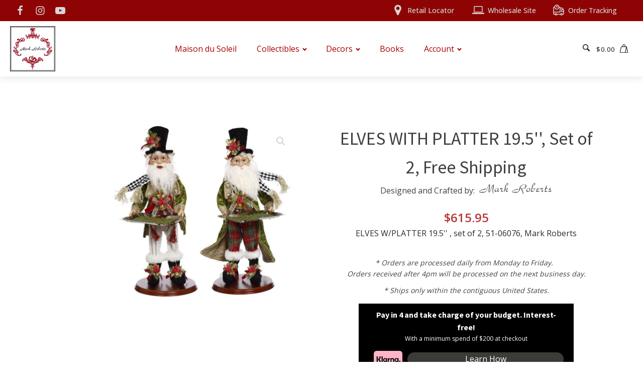

--- FILE ---
content_type: text/html; charset=UTF-8
request_url: https://www.markrobertsmarketplace.com/product/elves-w-platter-19-5-set-of-2/
body_size: 22720
content:
<!DOCTYPE html>
<html lang="en-US" >
<head>
<meta charset="UTF-8">
<meta name="viewport" content="width=device-width, initial-scale=1.0">
<!-- WP_HEAD() START -->
<title>ELVES W/PLATTER 19.5&#039;&#039; , set of 2, 51-06076, Mark Roberts</title>
<link rel="preload" as="style" href="https://fonts.googleapis.com/css?family=Open+Sans:100,200,300,400,500,600,700,800,900|Source+Sans+Pro:100,200,300,400,500,600,700,800,900" >
<link rel="stylesheet" href="https://fonts.googleapis.com/css?family=Open+Sans:100,200,300,400,500,600,700,800,900|Source+Sans+Pro:100,200,300,400,500,600,700,800,900">
<meta name="description" content="ELVES W/PLATTER 19.5&#039;&#039; , set of 2, 51-06076, Mark Roberts">
<meta name="robots" content="index, follow, max-snippet:-1, max-image-preview:large, max-video-preview:-1">
<link rel="canonical" href="https://www.markrobertsmarketplace.com/product/elves-w-platter-19-5-set-of-2/">
<meta property="og:url" content="https://www.markrobertsmarketplace.com/product/elves-w-platter-19-5-set-of-2/">
<meta property="og:site_name" content="Official Online Retail Store for Mark Roberts">
<meta property="og:locale" content="en_US">
<meta property="og:type" content="product">
<meta property="og:title" content="ELVES W/PLATTER 19.5&#039;&#039; , set of 2, 51-06076, Mark Roberts">
<meta property="og:description" content="ELVES W/PLATTER 19.5&#039;&#039; , set of 2, 51-06076, Mark Roberts">
<meta property="og:image" content="https://www.markrobertsmarketplace.com/wp-content/uploads/51-06076.jpg">
<meta property="og:image:secure_url" content="https://www.markrobertsmarketplace.com/wp-content/uploads/51-06076.jpg">
<meta property="og:image:width" content="721">
<meta property="og:image:height" content="710">
<meta property="fb:pages" content="">
<meta property="fb:admins" content="">
<meta property="fb:app_id" content="">
<meta name="twitter:card" content="summary">
<meta name="twitter:title" content="ELVES W/PLATTER 19.5&#039;&#039; , set of 2, 51-06076, Mark Roberts">
<meta name="twitter:description" content="ELVES W/PLATTER 19.5&#039;&#039; , set of 2, 51-06076, Mark Roberts">
<meta name="twitter:image" content="https://www.markrobertsmarketplace.com/wp-content/uploads/51-06076.jpg">
<link rel='dns-prefetch' href='//www.markrobertsmarketplace.com' />
<link rel="alternate" title="oEmbed (JSON)" type="application/json+oembed" href="https://www.markrobertsmarketplace.com/wp-json/oembed/1.0/embed?url=https%3A%2F%2Fwww.markrobertsmarketplace.com%2Fproduct%2Felves-w-platter-19-5-set-of-2%2F" />
<link rel="alternate" title="oEmbed (XML)" type="text/xml+oembed" href="https://www.markrobertsmarketplace.com/wp-json/oembed/1.0/embed?url=https%3A%2F%2Fwww.markrobertsmarketplace.com%2Fproduct%2Felves-w-platter-19-5-set-of-2%2F&#038;format=xml" />
<style id='wp-img-auto-sizes-contain-inline-css' type='text/css'>
img:is([sizes=auto i],[sizes^="auto," i]){contain-intrinsic-size:3000px 1500px}
/*# sourceURL=wp-img-auto-sizes-contain-inline-css */
</style>
<link rel='stylesheet' id='wp-block-library-css' href='https://www.markrobertsmarketplace.com/wp-includes/css/dist/block-library/style.min.css?ver=621ba36295ccbf164f70dfbf59393154' type='text/css' media='all' />
<link rel='stylesheet' id='wc-blocks-style-css' href='https://www.markrobertsmarketplace.com/wp-content/plugins/woocommerce/assets/client/blocks/wc-blocks.css?ver=wc-10.4.3' type='text/css' media='all' />
<style id='global-styles-inline-css' type='text/css'>
:root{--wp--preset--aspect-ratio--square: 1;--wp--preset--aspect-ratio--4-3: 4/3;--wp--preset--aspect-ratio--3-4: 3/4;--wp--preset--aspect-ratio--3-2: 3/2;--wp--preset--aspect-ratio--2-3: 2/3;--wp--preset--aspect-ratio--16-9: 16/9;--wp--preset--aspect-ratio--9-16: 9/16;--wp--preset--color--black: #000000;--wp--preset--color--cyan-bluish-gray: #abb8c3;--wp--preset--color--white: #ffffff;--wp--preset--color--pale-pink: #f78da7;--wp--preset--color--vivid-red: #cf2e2e;--wp--preset--color--luminous-vivid-orange: #ff6900;--wp--preset--color--luminous-vivid-amber: #fcb900;--wp--preset--color--light-green-cyan: #7bdcb5;--wp--preset--color--vivid-green-cyan: #00d084;--wp--preset--color--pale-cyan-blue: #8ed1fc;--wp--preset--color--vivid-cyan-blue: #0693e3;--wp--preset--color--vivid-purple: #9b51e0;--wp--preset--gradient--vivid-cyan-blue-to-vivid-purple: linear-gradient(135deg,rgb(6,147,227) 0%,rgb(155,81,224) 100%);--wp--preset--gradient--light-green-cyan-to-vivid-green-cyan: linear-gradient(135deg,rgb(122,220,180) 0%,rgb(0,208,130) 100%);--wp--preset--gradient--luminous-vivid-amber-to-luminous-vivid-orange: linear-gradient(135deg,rgb(252,185,0) 0%,rgb(255,105,0) 100%);--wp--preset--gradient--luminous-vivid-orange-to-vivid-red: linear-gradient(135deg,rgb(255,105,0) 0%,rgb(207,46,46) 100%);--wp--preset--gradient--very-light-gray-to-cyan-bluish-gray: linear-gradient(135deg,rgb(238,238,238) 0%,rgb(169,184,195) 100%);--wp--preset--gradient--cool-to-warm-spectrum: linear-gradient(135deg,rgb(74,234,220) 0%,rgb(151,120,209) 20%,rgb(207,42,186) 40%,rgb(238,44,130) 60%,rgb(251,105,98) 80%,rgb(254,248,76) 100%);--wp--preset--gradient--blush-light-purple: linear-gradient(135deg,rgb(255,206,236) 0%,rgb(152,150,240) 100%);--wp--preset--gradient--blush-bordeaux: linear-gradient(135deg,rgb(254,205,165) 0%,rgb(254,45,45) 50%,rgb(107,0,62) 100%);--wp--preset--gradient--luminous-dusk: linear-gradient(135deg,rgb(255,203,112) 0%,rgb(199,81,192) 50%,rgb(65,88,208) 100%);--wp--preset--gradient--pale-ocean: linear-gradient(135deg,rgb(255,245,203) 0%,rgb(182,227,212) 50%,rgb(51,167,181) 100%);--wp--preset--gradient--electric-grass: linear-gradient(135deg,rgb(202,248,128) 0%,rgb(113,206,126) 100%);--wp--preset--gradient--midnight: linear-gradient(135deg,rgb(2,3,129) 0%,rgb(40,116,252) 100%);--wp--preset--font-size--small: 13px;--wp--preset--font-size--medium: 20px;--wp--preset--font-size--large: 36px;--wp--preset--font-size--x-large: 42px;--wp--preset--spacing--20: 0.44rem;--wp--preset--spacing--30: 0.67rem;--wp--preset--spacing--40: 1rem;--wp--preset--spacing--50: 1.5rem;--wp--preset--spacing--60: 2.25rem;--wp--preset--spacing--70: 3.38rem;--wp--preset--spacing--80: 5.06rem;--wp--preset--shadow--natural: 6px 6px 9px rgba(0, 0, 0, 0.2);--wp--preset--shadow--deep: 12px 12px 50px rgba(0, 0, 0, 0.4);--wp--preset--shadow--sharp: 6px 6px 0px rgba(0, 0, 0, 0.2);--wp--preset--shadow--outlined: 6px 6px 0px -3px rgb(255, 255, 255), 6px 6px rgb(0, 0, 0);--wp--preset--shadow--crisp: 6px 6px 0px rgb(0, 0, 0);}:where(.is-layout-flex){gap: 0.5em;}:where(.is-layout-grid){gap: 0.5em;}body .is-layout-flex{display: flex;}.is-layout-flex{flex-wrap: wrap;align-items: center;}.is-layout-flex > :is(*, div){margin: 0;}body .is-layout-grid{display: grid;}.is-layout-grid > :is(*, div){margin: 0;}:where(.wp-block-columns.is-layout-flex){gap: 2em;}:where(.wp-block-columns.is-layout-grid){gap: 2em;}:where(.wp-block-post-template.is-layout-flex){gap: 1.25em;}:where(.wp-block-post-template.is-layout-grid){gap: 1.25em;}.has-black-color{color: var(--wp--preset--color--black) !important;}.has-cyan-bluish-gray-color{color: var(--wp--preset--color--cyan-bluish-gray) !important;}.has-white-color{color: var(--wp--preset--color--white) !important;}.has-pale-pink-color{color: var(--wp--preset--color--pale-pink) !important;}.has-vivid-red-color{color: var(--wp--preset--color--vivid-red) !important;}.has-luminous-vivid-orange-color{color: var(--wp--preset--color--luminous-vivid-orange) !important;}.has-luminous-vivid-amber-color{color: var(--wp--preset--color--luminous-vivid-amber) !important;}.has-light-green-cyan-color{color: var(--wp--preset--color--light-green-cyan) !important;}.has-vivid-green-cyan-color{color: var(--wp--preset--color--vivid-green-cyan) !important;}.has-pale-cyan-blue-color{color: var(--wp--preset--color--pale-cyan-blue) !important;}.has-vivid-cyan-blue-color{color: var(--wp--preset--color--vivid-cyan-blue) !important;}.has-vivid-purple-color{color: var(--wp--preset--color--vivid-purple) !important;}.has-black-background-color{background-color: var(--wp--preset--color--black) !important;}.has-cyan-bluish-gray-background-color{background-color: var(--wp--preset--color--cyan-bluish-gray) !important;}.has-white-background-color{background-color: var(--wp--preset--color--white) !important;}.has-pale-pink-background-color{background-color: var(--wp--preset--color--pale-pink) !important;}.has-vivid-red-background-color{background-color: var(--wp--preset--color--vivid-red) !important;}.has-luminous-vivid-orange-background-color{background-color: var(--wp--preset--color--luminous-vivid-orange) !important;}.has-luminous-vivid-amber-background-color{background-color: var(--wp--preset--color--luminous-vivid-amber) !important;}.has-light-green-cyan-background-color{background-color: var(--wp--preset--color--light-green-cyan) !important;}.has-vivid-green-cyan-background-color{background-color: var(--wp--preset--color--vivid-green-cyan) !important;}.has-pale-cyan-blue-background-color{background-color: var(--wp--preset--color--pale-cyan-blue) !important;}.has-vivid-cyan-blue-background-color{background-color: var(--wp--preset--color--vivid-cyan-blue) !important;}.has-vivid-purple-background-color{background-color: var(--wp--preset--color--vivid-purple) !important;}.has-black-border-color{border-color: var(--wp--preset--color--black) !important;}.has-cyan-bluish-gray-border-color{border-color: var(--wp--preset--color--cyan-bluish-gray) !important;}.has-white-border-color{border-color: var(--wp--preset--color--white) !important;}.has-pale-pink-border-color{border-color: var(--wp--preset--color--pale-pink) !important;}.has-vivid-red-border-color{border-color: var(--wp--preset--color--vivid-red) !important;}.has-luminous-vivid-orange-border-color{border-color: var(--wp--preset--color--luminous-vivid-orange) !important;}.has-luminous-vivid-amber-border-color{border-color: var(--wp--preset--color--luminous-vivid-amber) !important;}.has-light-green-cyan-border-color{border-color: var(--wp--preset--color--light-green-cyan) !important;}.has-vivid-green-cyan-border-color{border-color: var(--wp--preset--color--vivid-green-cyan) !important;}.has-pale-cyan-blue-border-color{border-color: var(--wp--preset--color--pale-cyan-blue) !important;}.has-vivid-cyan-blue-border-color{border-color: var(--wp--preset--color--vivid-cyan-blue) !important;}.has-vivid-purple-border-color{border-color: var(--wp--preset--color--vivid-purple) !important;}.has-vivid-cyan-blue-to-vivid-purple-gradient-background{background: var(--wp--preset--gradient--vivid-cyan-blue-to-vivid-purple) !important;}.has-light-green-cyan-to-vivid-green-cyan-gradient-background{background: var(--wp--preset--gradient--light-green-cyan-to-vivid-green-cyan) !important;}.has-luminous-vivid-amber-to-luminous-vivid-orange-gradient-background{background: var(--wp--preset--gradient--luminous-vivid-amber-to-luminous-vivid-orange) !important;}.has-luminous-vivid-orange-to-vivid-red-gradient-background{background: var(--wp--preset--gradient--luminous-vivid-orange-to-vivid-red) !important;}.has-very-light-gray-to-cyan-bluish-gray-gradient-background{background: var(--wp--preset--gradient--very-light-gray-to-cyan-bluish-gray) !important;}.has-cool-to-warm-spectrum-gradient-background{background: var(--wp--preset--gradient--cool-to-warm-spectrum) !important;}.has-blush-light-purple-gradient-background{background: var(--wp--preset--gradient--blush-light-purple) !important;}.has-blush-bordeaux-gradient-background{background: var(--wp--preset--gradient--blush-bordeaux) !important;}.has-luminous-dusk-gradient-background{background: var(--wp--preset--gradient--luminous-dusk) !important;}.has-pale-ocean-gradient-background{background: var(--wp--preset--gradient--pale-ocean) !important;}.has-electric-grass-gradient-background{background: var(--wp--preset--gradient--electric-grass) !important;}.has-midnight-gradient-background{background: var(--wp--preset--gradient--midnight) !important;}.has-small-font-size{font-size: var(--wp--preset--font-size--small) !important;}.has-medium-font-size{font-size: var(--wp--preset--font-size--medium) !important;}.has-large-font-size{font-size: var(--wp--preset--font-size--large) !important;}.has-x-large-font-size{font-size: var(--wp--preset--font-size--x-large) !important;}
/*# sourceURL=global-styles-inline-css */
</style>

<style id='classic-theme-styles-inline-css' type='text/css'>
/*! This file is auto-generated */
.wp-block-button__link{color:#fff;background-color:#32373c;border-radius:9999px;box-shadow:none;text-decoration:none;padding:calc(.667em + 2px) calc(1.333em + 2px);font-size:1.125em}.wp-block-file__button{background:#32373c;color:#fff;text-decoration:none}
/*# sourceURL=/wp-includes/css/classic-themes.min.css */
</style>
<link rel='stylesheet' id='oxygen-css' href='https://www.markrobertsmarketplace.com/wp-content/plugins/oxygen/component-framework/oxygen.css?ver=4.9.5' type='text/css' media='all' />
<link rel='stylesheet' id='core-sss-css' href='https://www.markrobertsmarketplace.com/wp-content/plugins/oxy-ninja/public/css/core-sss.min.css?ver=3.5.3' type='text/css' media='all' />
<link rel='stylesheet' id='photoswipe-css' href='https://www.markrobertsmarketplace.com/wp-content/plugins/woocommerce/assets/css/photoswipe/photoswipe.min.css?ver=10.4.3' type='text/css' media='all' />
<link rel='stylesheet' id='photoswipe-default-skin-css' href='https://www.markrobertsmarketplace.com/wp-content/plugins/woocommerce/assets/css/photoswipe/default-skin/default-skin.min.css?ver=10.4.3' type='text/css' media='all' />
<link rel='stylesheet' id='woocommerce-layout-css' href='https://www.markrobertsmarketplace.com/wp-content/plugins/woocommerce/assets/css/woocommerce-layout.css?ver=10.4.3' type='text/css' media='all' />
<link rel='stylesheet' id='woocommerce-smallscreen-css' href='https://www.markrobertsmarketplace.com/wp-content/plugins/woocommerce/assets/css/woocommerce-smallscreen.css?ver=10.4.3' type='text/css' media='only screen and (max-width: 768px)' />
<link rel='stylesheet' id='woocommerce-general-css' href='https://www.markrobertsmarketplace.com/wp-content/plugins/woocommerce/assets/css/woocommerce.css?ver=10.4.3' type='text/css' media='all' />
<style id='woocommerce-inline-inline-css' type='text/css'>
.woocommerce form .form-row .required { visibility: visible; }
/*# sourceURL=woocommerce-inline-inline-css */
</style>
<link rel='stylesheet' id='wpsl-styles-css' href='https://www.markrobertsmarketplace.com/wp-content/plugins/wp-store-locator/css/styles.min.css?ver=2.2.261' type='text/css' media='all' />
<link rel='stylesheet' id='wcpv-frontend-styles-css' href='https://www.markrobertsmarketplace.com/wp-content/plugins/woocommerce-product-vendors/build/frontend/wcpv-frontend-scripts.css?ver=475515535b7105dcdf9f' type='text/css' media='all' />
<link rel='stylesheet' id='if-menu-site-css-css' href='https://www.markrobertsmarketplace.com/wp-content/plugins/if-menu/assets/if-menu-site.css?ver=621ba36295ccbf164f70dfbf59393154' type='text/css' media='all' />
<link rel='stylesheet' id='splide-css' href='https://www.markrobertsmarketplace.com/wp-content/plugins/oxy-ninja/public/css/splide.min.css?ver=4.0.14' type='text/css' media='all' />
<link rel='stylesheet' id='tablepress-default-css' href='https://www.markrobertsmarketplace.com/wp-content/tablepress-combined.min.css?ver=92' type='text/css' media='all' />
<script type="text/javascript" src="https://www.markrobertsmarketplace.com/wp-includes/js/jquery/jquery.min.js?ver=3.7.1" id="jquery-core-js"></script>
<script type="text/javascript" src="https://www.markrobertsmarketplace.com/wp-content/plugins/woocommerce/assets/js/jquery-blockui/jquery.blockUI.min.js?ver=2.7.0-wc.10.4.3" id="wc-jquery-blockui-js" defer="defer" data-wp-strategy="defer"></script>
<script type="text/javascript" id="wc-add-to-cart-js-extra">
/* <![CDATA[ */
var wc_add_to_cart_params = {"ajax_url":"/wp-admin/admin-ajax.php","wc_ajax_url":"/?wc-ajax=%%endpoint%%","i18n_view_cart":"View cart","cart_url":"https://www.markrobertsmarketplace.com/cart/","is_cart":"","cart_redirect_after_add":"no"};
//# sourceURL=wc-add-to-cart-js-extra
/* ]]> */
</script>
<script type="text/javascript" src="https://www.markrobertsmarketplace.com/wp-content/plugins/woocommerce/assets/js/frontend/add-to-cart.min.js?ver=10.4.3" id="wc-add-to-cart-js" defer="defer" data-wp-strategy="defer"></script>
<script type="text/javascript" src="https://www.markrobertsmarketplace.com/wp-content/plugins/woocommerce/assets/js/zoom/jquery.zoom.min.js?ver=1.7.21-wc.10.4.3" id="wc-zoom-js" defer="defer" data-wp-strategy="defer"></script>
<script type="text/javascript" src="https://www.markrobertsmarketplace.com/wp-content/plugins/woocommerce/assets/js/flexslider/jquery.flexslider.min.js?ver=2.7.2-wc.10.4.3" id="wc-flexslider-js" defer="defer" data-wp-strategy="defer"></script>
<script type="text/javascript" src="https://www.markrobertsmarketplace.com/wp-content/plugins/woocommerce/assets/js/photoswipe/photoswipe.min.js?ver=4.1.1-wc.10.4.3" id="wc-photoswipe-js" defer="defer" data-wp-strategy="defer"></script>
<script type="text/javascript" src="https://www.markrobertsmarketplace.com/wp-content/plugins/woocommerce/assets/js/photoswipe/photoswipe-ui-default.min.js?ver=4.1.1-wc.10.4.3" id="wc-photoswipe-ui-default-js" defer="defer" data-wp-strategy="defer"></script>
<script type="text/javascript" id="wc-single-product-js-extra">
/* <![CDATA[ */
var wc_single_product_params = {"i18n_required_rating_text":"Please select a rating","i18n_rating_options":["1 of 5 stars","2 of 5 stars","3 of 5 stars","4 of 5 stars","5 of 5 stars"],"i18n_product_gallery_trigger_text":"View full-screen image gallery","review_rating_required":"yes","flexslider":{"rtl":false,"animation":"slide","smoothHeight":true,"directionNav":false,"controlNav":"thumbnails","slideshow":false,"animationSpeed":500,"animationLoop":false,"allowOneSlide":false,"touch":false},"zoom_enabled":"1","zoom_options":[],"photoswipe_enabled":"1","photoswipe_options":{"shareEl":false,"closeOnScroll":false,"history":false,"hideAnimationDuration":0,"showAnimationDuration":0},"flexslider_enabled":"1"};
//# sourceURL=wc-single-product-js-extra
/* ]]> */
</script>
<script type="text/javascript" src="https://www.markrobertsmarketplace.com/wp-content/plugins/woocommerce/assets/js/frontend/single-product.min.js?ver=10.4.3" id="wc-single-product-js" defer="defer" data-wp-strategy="defer"></script>
<script type="text/javascript" src="https://www.markrobertsmarketplace.com/wp-content/plugins/woocommerce/assets/js/js-cookie/js.cookie.min.js?ver=2.1.4-wc.10.4.3" id="wc-js-cookie-js" defer="defer" data-wp-strategy="defer"></script>
<script type="text/javascript" id="woocommerce-js-extra">
/* <![CDATA[ */
var woocommerce_params = {"ajax_url":"/wp-admin/admin-ajax.php","wc_ajax_url":"/?wc-ajax=%%endpoint%%","i18n_password_show":"Show password","i18n_password_hide":"Hide password"};
//# sourceURL=woocommerce-js-extra
/* ]]> */
</script>
<script type="text/javascript" src="https://www.markrobertsmarketplace.com/wp-content/plugins/woocommerce/assets/js/frontend/woocommerce.min.js?ver=10.4.3" id="woocommerce-js" defer="defer" data-wp-strategy="defer"></script>
<script type="text/javascript" src="https://www.markrobertsmarketplace.com/wp-content/plugins/oxy-ninja/public/js/splide/splide.min.js?ver=4.0.14" id="splide-js"></script>
<script type="text/javascript" src="https://www.markrobertsmarketplace.com/wp-content/plugins/oxy-ninja/public/js/splide/splide-extension-auto-scroll.min.js?ver=0.5.2" id="splide-autoscroll-js"></script>
<link rel="https://api.w.org/" href="https://www.markrobertsmarketplace.com/wp-json/" /><link rel="alternate" title="JSON" type="application/json" href="https://www.markrobertsmarketplace.com/wp-json/wp/v2/product/38821" /><link rel="EditURI" type="application/rsd+xml" title="RSD" href="https://www.markrobertsmarketplace.com/xmlrpc.php?rsd" />
<script type="text/javascript">
(function(url){
	if(/(?:Chrome\/26\.0\.1410\.63 Safari\/537\.31|WordfenceTestMonBot)/.test(navigator.userAgent)){ return; }
	var addEvent = function(evt, handler) {
		if (window.addEventListener) {
			document.addEventListener(evt, handler, false);
		} else if (window.attachEvent) {
			document.attachEvent('on' + evt, handler);
		}
	};
	var removeEvent = function(evt, handler) {
		if (window.removeEventListener) {
			document.removeEventListener(evt, handler, false);
		} else if (window.detachEvent) {
			document.detachEvent('on' + evt, handler);
		}
	};
	var evts = 'contextmenu dblclick drag dragend dragenter dragleave dragover dragstart drop keydown keypress keyup mousedown mousemove mouseout mouseover mouseup mousewheel scroll'.split(' ');
	var logHuman = function() {
		if (window.wfLogHumanRan) { return; }
		window.wfLogHumanRan = true;
		var wfscr = document.createElement('script');
		wfscr.type = 'text/javascript';
		wfscr.async = true;
		wfscr.src = url + '&r=' + Math.random();
		(document.getElementsByTagName('head')[0]||document.getElementsByTagName('body')[0]).appendChild(wfscr);
		for (var i = 0; i < evts.length; i++) {
			removeEvent(evts[i], logHuman);
		}
	};
	for (var i = 0; i < evts.length; i++) {
		addEvent(evts[i], logHuman);
	}
})('//www.markrobertsmarketplace.com/?wordfence_lh=1&hid=49D7CD0061AC7AD2DB6CA7EF28F7C332');
</script>	<noscript><style>.woocommerce-product-gallery{ opacity: 1 !important; }</style></noscript>
	<link rel="icon" href="https://www.markrobertsmarketplace.com/wp-content/uploads/2019/05/cropped-MR-Logo-white-background-32x32.jpg" sizes="32x32" />
<link rel="icon" href="https://www.markrobertsmarketplace.com/wp-content/uploads/2019/05/cropped-MR-Logo-white-background-192x192.jpg" sizes="192x192" />
<link rel="apple-touch-icon" href="https://www.markrobertsmarketplace.com/wp-content/uploads/2019/05/cropped-MR-Logo-white-background-180x180.jpg" />
<meta name="msapplication-TileImage" content="https://www.markrobertsmarketplace.com/wp-content/uploads/2019/05/cropped-MR-Logo-white-background-270x270.jpg" />
		<style type="text/css" id="wp-custom-css">
			/* CSS for the discount table */
.discount-table {
    width: 100%;
    border-collapse: collapse;
}

.discount-table th,
.discount-table td {
    border: 1px solid #ddd;
    padding: 8px;
    text-align: left;
}

.discount-table th {
    background-color: #f2f2f2; /* Light gray background color for table headers */
}

.discount-table tr:nth-child(even) {
    background-color: #f9f9f9; /* Light gray background color for even rows */
}

.discount-table tr:nth-child(odd) {
    background-color: #fff; /* White background color for odd rows */
}

/* CSS for the discount message */
.discount-message {
    color: green !important; /* Change text color to green */
}

@media (max-width: 991px) {
.wc-filter-open {
	font-size: 20px!important;
}
}

.red-strike del {
    color: red !important;
}
.red-discount {
    color: red !important;
    font-weight: bold;
}
		</style>
		<link rel='stylesheet' id='oxygen-cache-26-css' href='//www.markrobertsmarketplace.com/wp-content/uploads/oxygen/css/26.css?cache=1750896303&#038;ver=6.9' type='text/css' media='all' />
<link rel='stylesheet' id='oxygen-cache-25-css' href='//www.markrobertsmarketplace.com/wp-content/uploads/oxygen/css/25.css?cache=1732064511&#038;ver=6.9' type='text/css' media='all' />
<link rel='stylesheet' id='oxygen-cache-14390-css' href='//www.markrobertsmarketplace.com/wp-content/uploads/oxygen/css/14390.css?cache=1768418916&#038;ver=6.9' type='text/css' media='all' />
<link rel='stylesheet' id='oxygen-universal-styles-css' href='//www.markrobertsmarketplace.com/wp-content/uploads/oxygen/css/universal.css?cache=1769801689&#038;ver=6.9' type='text/css' media='all' />
<!-- END OF WP_HEAD() -->
</head>
<body data-rsssl=1 class="wp-singular product-template-default single single-product postid-38821 wp-theme-oxygen-is-not-a-theme  wp-embed-responsive theme-oxygen-is-not-a-theme oxygen-body woocommerce woocommerce-page woocommerce-no-js" >




						<header id="_header-1102-25" class="oxy-header-wrapper oxy-sticky-header oxy-overlay-header oxy-header c-shadow wc-header" ><div id="_header_row-661-25" class="oxy-header-row " ><div class="oxy-header-container"><div id="_header_left-662-25" class="oxy-header-left" ><div id="div_block-672-25" class="ct-div-block c-inline" ><a id="link-673-25" class="ct-link" href="https://www.facebook.com/christmasmagic/" target="_blank"  ><div id="fancy_icon-674-25" class="ct-fancy-icon c-social-icon c-transition" ><svg id="svg-fancy_icon-674-25"><use xlink:href="#FontAwesomeicon-facebook"></use></svg></div></a><a id="link-675-25" class="ct-link" href="https://www.instagram.com/markrobertsmagic/" target="_blank"  ><div id="fancy_icon-676-25" class="ct-fancy-icon c-social-icon c-transition" ><svg id="svg-fancy_icon-676-25"><use xlink:href="#FontAwesomeicon-instagram"></use></svg></div></a><a id="link-677-25" class="ct-link" href="https://www.youtube.com/channel/UCM9By5s9gzdLybVlgqhxEZQ" target="_blank"  ><div id="fancy_icon-678-25" class="ct-fancy-icon c-social-icon c-transition" ><svg id="svg-fancy_icon-678-25"><use xlink:href="#FontAwesomeicon-youtube-play"></use></svg></div></a></div></div><div id="_header_center-670-25" class="oxy-header-center" ></div><div id="_header_right-671-25" class="oxy-header-right" ><div id="div_block-663-25" class="ct-div-block " ><a id="link-664-25" class="ct-link c-transition c-link-m" href="https://www.markrobertsmarketplace.com/retail-locator/"   ><div id="fancy_icon-665-25" class="ct-fancy-icon c-icon-accent-m c-margin-right-xs" ><svg id="svg-fancy_icon-665-25"><use xlink:href="#FontAwesomeicon-map-marker"></use></svg></div><div id="text_block-666-25" class="ct-text-block" >Retail Locator</div></a><a id="link-667-25" class="ct-link c-transition c-link-m" href="https://www.markrobertswholesale.com/"   ><div id="fancy_icon-668-25" class="ct-fancy-icon c-icon-accent-m c-margin-right-xs" ><svg id="svg-fancy_icon-668-25"><use xlink:href="#FontAwesomeicon-laptop"></use></svg></div><div id="text_block-669-25" class="ct-text-block" >Wholesale Site</div></a><a id="link-770-25" class="ct-link c-transition c-link-m" href="https://www.markrobertsmarketplace.com/tracking-info/"   ><div id="fancy_icon-771-25" class="ct-fancy-icon c-icon-accent-m c-margin-right-xs" ><svg id="svg-fancy_icon-771-25"><use xlink:href="#OxyNinjaWooCoreicon-Delivery-truck-clock"></use></svg></div><div id="text_block-772-25" class="ct-text-block" >Order Tracking</div></a></div></div></div></div><div id="_header_row-1118-25" class="oxy-header-row wc-header-main" ><div class="oxy-header-container"><div id="_header_left-1119-25" class="oxy-header-left" ><a id="link-683-25" class="ct-link" href="https://www.markrobertsmarketplace.com/" target="_self"  ><img  id="image-716-25" alt="" src="https://www.markrobertsmarketplace.com/wp-content/uploads/2019/05/MR-Logo-white-background.jpg" class="ct-image"/></a></div><div id="_header_center-1123-25" class="oxy-header-center" ><nav id="_nav_menu-1200-25" class="oxy-nav-menu oxy-nav-menu-dropdowns oxy-nav-menu-dropdown-arrow oxy-nav-menu-responsive-dropdowns" ><div class='oxy-menu-toggle'><div class='oxy-nav-menu-hamburger-wrap'><div class='oxy-nav-menu-hamburger'><div class='oxy-nav-menu-hamburger-line'></div><div class='oxy-nav-menu-hamburger-line'></div><div class='oxy-nav-menu-hamburger-line'></div></div></div></div><div class="menu-main-menu-container"><ul id="menu-main-menu" class="oxy-nav-menu-list"><li id="menu-item-58179" class="menu-item menu-item-type-taxonomy menu-item-object-product_cat menu-item-58179"><a href="https://www.markrobertsmarketplace.com/product-category/maison-du-soleil/">Maison du Soleil</a></li>
<li id="menu-item-58188" class="menu-item menu-item-type-custom menu-item-object-custom menu-item-has-children menu-item-58188"><a href="#Collectibles">Collectibles</a>
<ul class="sub-menu">
	<li id="menu-item-58147" class="menu-item menu-item-type-taxonomy menu-item-object-product_cat menu-item-58147"><a href="https://www.markrobertsmarketplace.com/product-category/african-american-collection/">African-American Collection</a></li>
	<li id="menu-item-58151" class="menu-item menu-item-type-taxonomy menu-item-object-product_cat menu-item-58151"><a href="https://www.markrobertsmarketplace.com/product-category/charity-collection/">Charity Collection</a></li>
	<li id="menu-item-58152" class="menu-item menu-item-type-taxonomy menu-item-object-product_cat current-product-ancestor current-menu-parent current-product-parent menu-item-58152"><a href="https://www.markrobertsmarketplace.com/product-category/christmas-collection/">Christmas Collection</a></li>
	<li id="menu-item-58170" class="menu-item menu-item-type-taxonomy menu-item-object-product_cat menu-item-58170"><a href="https://www.markrobertsmarketplace.com/product-category/fall-collection/">Fall Collection</a></li>
	<li id="menu-item-58183" class="menu-item menu-item-type-taxonomy menu-item-object-product_cat menu-item-58183"><a href="https://www.markrobertsmarketplace.com/product-category/spring-collection/">Spring Collection</a></li>
</ul>
</li>
<li id="menu-item-58189" class="menu-item menu-item-type-custom menu-item-object-custom menu-item-has-children menu-item-58189"><a href="#Decors">Decors</a>
<ul class="sub-menu">
	<li id="menu-item-58160" class="menu-item menu-item-type-taxonomy menu-item-object-product_cat menu-item-58160"><a href="https://www.markrobertsmarketplace.com/product-category/christmas-decor/">Christmas Decor</a></li>
	<li id="menu-item-58177" class="menu-item menu-item-type-taxonomy menu-item-object-product_cat menu-item-58177"><a href="https://www.markrobertsmarketplace.com/product-category/fall-decor/">Fall Decor</a></li>
	<li id="menu-item-58178" class="menu-item menu-item-type-taxonomy menu-item-object-product_cat menu-item-58178"><a href="https://www.markrobertsmarketplace.com/product-category/home-decor/">Home Decor</a></li>
</ul>
</li>
<li id="menu-item-82971" class="menu-item menu-item-type-custom menu-item-object-custom menu-item-82971"><a href="https://www.markrobertsmarketplace.com/product-category/books/">Books</a></li>
<li id="menu-item-58190" class="menu-item menu-item-type-custom menu-item-object-custom menu-item-has-children menu-item-58190"><a href="#Account">Account</a>
<ul class="sub-menu">
	<li id="menu-item-58191" class="menu-item menu-item-type-custom menu-item-object-custom menu-item-58191"><a href="https://www.markrobertsmarketplace.com/marketplace/">Login</a></li>
	<li id="menu-item-58193" class="menu-item menu-item-type-custom menu-item-object-custom menu-item-58193"><a href="https://www.markrobertsmarketplace.com/my-account/lost-password/">Lost password</a></li>
</ul>
</li>
</ul></div></nav></div><div id="_header_right-1168-25" class="oxy-header-right" ><div id="div_block-1204-25" class="ct-div-block" ><div id="code_block-1207-25" class="ct-code-block" ><div class="search-container">
  <button id="search-icon" class="search-icon">
    <img src="https://cdn-icons-png.flaticon.com/512/49/49116.png" alt="search icon" width=14px height=14px>
  </button>
  <div id="search-form" class="search-form">
    <input type="text" id="search-input" placeholder="Enter keyword...">
  </div>
</div>
</div></div><div id="div_block-1180-25" class="ct-div-block c-transition wc-menu-open wc-mini-cart" >
		<div id="-cart-total-1181-25" class="oxy-cart-total  oxy-woo-element" ><div class='oxy-woo-cart-total'><span class="woocommerce-Price-amount amount"><bdi><span class="woocommerce-Price-currencySymbol">&#36;</span>0.00</bdi></span></div></div>

		<div id="div_block-1182-25" class="ct-div-block wc-dropdown-cart c-shadow" ><h4 id="headline-1183-25" class="ct-headline c-h4 c-margin-bottom-s">Cart</h4><div id="widget-1184-25" class="ct-widget woocommerce" ><div class="widget woocommerce widget_shopping_cart"><div class="widget_shopping_cart_content"></div></div></div><div id="div_block-1185-25" class="ct-div-block c-inline" ><div id="fancy_icon-1186-25" class="ct-fancy-icon c-margin-right-xs" ><svg id="svg-fancy_icon-1186-25"><use xlink:href="#OxyNinjaWooCoreicon-store-shield-protection"></use></svg></div><div id="text_block-1187-25" class="ct-text-block " >Secure checkout</div></div></div><div id="div_block-1188-25" class="ct-div-block" ><div id="fancy_icon-1189-25" class="ct-fancy-icon wc-header-ui-icon" ><svg id="svg-fancy_icon-1189-25"><use xlink:href="#OxyNinjaWooCoreicon-Basket-cart-3"></use></svg></div><div id="code_block-1190-25" class="ct-code-block" ><span class="wc-cart-count empty">0</span></div></div></div></div></div></div></header>
				<script type="text/javascript">
			jQuery(document).ready(function() {
				var selector = "#_header-1102-25",
					scrollval = parseInt("300");
				if (!scrollval || scrollval < 1) {
											jQuery("body").css("margin-top", jQuery(selector).outerHeight());
						jQuery(selector).addClass("oxy-sticky-header-active");
									}
				else {
					var scrollTopOld = 0;
					jQuery(window).scroll(function() {
						if (!jQuery('body').hasClass('oxy-nav-menu-prevent-overflow')) {
							if (jQuery(this).scrollTop() > scrollval 
																) {
								if (
																		!jQuery(selector).hasClass("oxy-sticky-header-active")) {
									if (jQuery(selector).css('position')!='absolute') {
										jQuery("body").css("margin-top", jQuery(selector).outerHeight());
									}
									jQuery(selector)
										.addClass("oxy-sticky-header-active")
																			.addClass("oxy-sticky-header-fade-in");
																	}
							}
							else {
								jQuery(selector)
									.removeClass("oxy-sticky-header-fade-in")
									.removeClass("oxy-sticky-header-active");
								if (jQuery(selector).css('position')!='absolute') {
									jQuery("body").css("margin-top", "");
								}
							}
							scrollTopOld = jQuery(this).scrollTop();
						}
					})
				}
			});
		</script><section id="section-2-14390" class=" ct-section" ><div class="ct-section-inner-wrap">
		<div id="-product-builder-3-14390" class="oxy-product-builder oxy-woo-element" >
            <div id="product-38821" class="product type-product post-38821 status-publish first instock product_cat-christmas-collectible-elves product_cat-christmas-collection product_tag-51-06076 has-post-thumbnail taxable shipping-taxable purchasable product-type-simple">

                <div class="woocommerce-notices-wrapper"></div>
                <div class='oxy-product-wrapper-inner oxy-inner-content'>
                    <div id="new_columns-117-14390" class="ct-new-columns" ><div id="div_block-118-14390" class="ct-div-block" >
		<div id="-product-images-87-14390" class="oxy-product-images  oxy-woo-element" ><div class="woocommerce-product-gallery woocommerce-product-gallery--with-images woocommerce-product-gallery--columns-4 images" data-columns="4" style="opacity: 0; transition: opacity .25s ease-in-out;">
	<div class="woocommerce-product-gallery__wrapper">
		<div data-thumb="https://www.markrobertsmarketplace.com/wp-content/uploads/51-06076-100x100.jpg" data-thumb-alt="ELVES WITH PLATTER 19.5&#039;&#039;, Set of 2, Free Shipping" data-thumb-srcset=""  data-thumb-sizes="(max-width: 100px) 100vw, 100px" class="woocommerce-product-gallery__image"><a href="https://www.markrobertsmarketplace.com/wp-content/uploads/51-06076.jpg"><img width="721" height="710" src="https://www.markrobertsmarketplace.com/wp-content/uploads/51-06076.jpg" class="wp-post-image" alt="ELVES WITH PLATTER 19.5&#039;&#039;, Set of 2, Free Shipping" data-caption="" data-src="https://www.markrobertsmarketplace.com/wp-content/uploads/51-06076.jpg" data-large_image="https://www.markrobertsmarketplace.com/wp-content/uploads/51-06076.jpg" data-large_image_width="721" data-large_image_height="710" decoding="async" loading="lazy" /></a></div>	</div>
</div>
</div>

		</div><div id="div_block-119-14390" class="ct-div-block" >
		<h1 id="-product-title-13-14390" class="oxy-product-title product_title entry-title oxy-woo-element" >ELVES WITH PLATTER 19.5'', Set of 2, Free Shipping</h1>

		<div id="div_block-316-14390" class="ct-div-block" ><div id="text_block-314-14390" class="ct-text-block" >Designed and Crafted by:</div><img  id="image-319-14390" alt="" src="https://www.markrobertsmarketplace.com/wp-content/uploads/MRnameLogo.png" class="ct-image" srcset="" sizes="(max-width: 360px) 100vw, 360px" /></div>
		<div id="-product-price-14-14390" class="oxy-product-price oxy-woo-element" ><p class="price"><span class="woocommerce-Price-amount amount"><bdi><span class="woocommerce-Price-currencySymbol">&#36;</span>615.95</bdi></span></p>
</div>

		
		<div id="-product-excerpt-241-14390" class="oxy-product-excerpt oxy-woo-element" ><div class="woocommerce-product-details__short-description">
	<p>ELVES W/PLATTER 19.5'' , set of 2, 51-06076, Mark Roberts</p>
</div>
</div>

		<div id="text_block-25-14390" class="ct-text-block" >* Orders are processed daily from Monday to Friday.&nbsp;&nbsp;<br>Orders received after 4pm will be processed on the next business day.</div><div id="text_block-240-14390" class="ct-text-block" >* Ships only within the contiguous United States.</div><div id="div_block-79-14390" class="ct-div-block" ><h1 id="headline-72-14390" class="ct-headline">Pay in 4 and take charge of your budget. Interest-free!<br></h1><div id="text_block-74-14390" class="ct-text-block" >With a minimum spend of $200 at checkout</div><div id="div_block-84-14390" class="ct-div-block" ><img  id="image-77-14390" alt="" src="https://www.markrobertsmarketplace.com/wp-content/uploads/1280px-Klarna_Payment_Badge.svg_.png" class="ct-image"/><a id="link_button-78-14390" class="ct-link-button" href="https://www.klarna.com/us/pay-in-4/"   >Learn How</a></div></div><div id="div_block-120-14390" class="ct-div-block" >
		<div id="-product-cart-button-17-14390" class="oxy-product-cart-button oxy-woo-element" ><p class="stock in-stock">2 in stock</p>

	
	<form class="cart" action="https://www.markrobertsmarketplace.com/product/elves-w-platter-19-5-set-of-2/" method="post" enctype='multipart/form-data'>
		
		<div class="quantity">
		<label class="screen-reader-text" for="quantity_697e8953b2d5c">ELVES WITH PLATTER 19.5&#039;&#039;, Set of 2, Free Shipping quantity</label>
	<input
		type="number"
				id="quantity_697e8953b2d5c"
		class="input-text qty text"
		name="quantity"
		value="1"
		aria-label="Product quantity"
				min="1"
					max="2"
							step="1"
			placeholder=""
			inputmode="numeric"
			autocomplete="off"
			/>
	</div>

		<button type="submit" name="add-to-cart" value="38821" class="single_add_to_cart_button button alt">Add to cart</button>

			</form>

	
</div>

		</div></div></div>                </div>

                
                
            </div>

            </div>

		</div></section><section id="section-273-14390" class=" ct-section" ><div class="ct-section-inner-wrap"><div id="new_columns-98-14390" class="ct-new-columns" ><div id="div_block-99-14390" class="ct-div-block" ><h1 id="headline-307-14390" class="ct-headline">Product Description</h1>
		<div id="-product-description-304-14390" class="oxy-product-description oxy-woo-element" ><p>Mark Roberts Limited Edition Collectibles are one of the most elegantly designed products in the Gift and Home industry. Every element in each piece was designed with the highest level of detail and creativity. A piece that is undeniable of heirloom quality. Items specially created for Halloween, Thanksgiving, Christmas, ornaments, tree toppers, garlands, witches, santa, Mrs and Mrs. Claus and many more.</p>
<p>This retailer supports the following product line:<br />
Christmas Fairies, Fairy, Santas, and Elves - ★★★★★<br />
Fall Fairies, Witch, Witches, and Elf - ★★★★★<br />
Spring Fairies and Elves - ★★★★★<br />
General Christmas, Santa - ★★★★★<br />
General Decor, Ornament, Floral - ★★★★★</p>
</div>

		
		<div id="-product-info-305-14390" class="oxy-product-info oxy-woo-element" >
	<h2>Additional information</h2>

</div>

		
		<div id="-product-meta-306-14390" class="oxy-product-meta oxy-woo-element" ><div class="product_meta">

	
	
		<span class="sku_wrapper">SKU: <span class="sku">HH-51-06076</span></span>

	
	<span class="posted_in">Categories: <a href="https://www.markrobertsmarketplace.com/product-category/christmas-collection/christmas-collectible-elves/" rel="tag">Christmas Collectible Elves</a>, <a href="https://www.markrobertsmarketplace.com/product-category/christmas-collection/" rel="tag">Christmas Collection</a></span>
	<span class="tagged_as">Tag: <a href="https://www.markrobertsmarketplace.com/product-tag/51-06076/" rel="tag">51-06076</a></span>
	
</div>
</div>

		</div><div id="div_block-100-14390" class="ct-div-block" ><div id="div_block-308-14390" class="ct-div-block" ><div id="text_block-65-14390" class="ct-text-block" >Fulfilled for&nbsp;</div><img  id="image-311-14390" alt="" src="https://www.markrobertsmarketplace.com/wp-content/uploads/MRnameLogo.png" class="ct-image" srcset="" sizes="(max-width: 360px) 100vw, 360px" /><div id="text_block-312-14390" class="ct-text-block" >&nbsp;by:</div></div><div id="widget-64-14390" class="ct-widget" ><div class="widget widget_wcpv_vendor_widget"><h3 class="wcpv-widget-vendor-title">Holiday House</h3>
<img width="500" height="302" src="https://www.markrobertsmarketplace.com/wp-content/uploads/SmallLogo.png" class="attachment-medium size-medium" alt="" decoding="async" loading="lazy" />
<p><a href="https://holidayhouseinteriors.com">https://holidayhouseinteriors.com/</a>
Holiday House Interiors is located in Pasadena, California. We are a premiere retailer of of Mark Roberts Collectibles and the full line is available through our website: holidayhouseinteriors.com. Please email if you don't see the item you are looking for.  We offer the best prices on Mark Roberts Collectibles, fast shipping, and can obtain any item in the catalog. (Special discounts are available on our website as well as free shipping on collectibles!)  We pride ourselves in offering the best customer service and include a free scented sachet with med and large collectibles.  Holiday House Interiors ships anywhere in the mainland USA.
<strong>Website:</strong> holidayhouseinteriors.com
<strong>Phone:</strong> (626) 314-2915
<strong>Email:</strong> info@holidayhouseinteriors.com
<strong>IG:</strong> holidayhouseinteriors
<a href="https://www.holidayhouseinteriors.com/"></a></p>
<p><a href="https://www.markrobertsmarketplace.com/vendor/holiday-house/" title="Holiday House">View more products from this vendor</a></p>
</div></div></div></div></div></section><section id="section-275-14390" class=" ct-section" ><div class="ct-section-inner-wrap">
		<div id="-related-products-301-14390" class="oxy-related-products oxy-woo-element" ><h2>Related products</h2>
	<section class="related products">

				<ul class="products columns-4">

			
					<li class="product type-product post-18711 status-publish first instock product_cat-christmas-collectible-fairies product_cat-christmas-collection product_tag-51-05783 has-post-thumbnail taxable shipping-taxable purchasable product-type-simple">
	<a href="https://www.markrobertsmarketplace.com/product/noel-garden-fairymed16/" class="woocommerce-LoopProduct-link woocommerce-loop-product__link"><img width="420" height="710" src="https://www.markrobertsmarketplace.com/wp-content/uploads/51-05783-420x710.jpg" class="attachment-woocommerce_thumbnail size-woocommerce_thumbnail" alt="NOEL GARDEN FAIRY, MED 16&#039;&#039; 51-05783" decoding="async" loading="lazy" /><h2 class="woocommerce-loop-product__title">NOEL GARDEN FAIRY, MED 16'' 51-05783</h2>
	<span class="price"><span class="woocommerce-Price-amount amount"><bdi><span class="woocommerce-Price-currencySymbol">&#36;</span>155.95</bdi></span></span>
</a><em class="wcpv-sold-by-loop">Sold By: <a href="https://www.markrobertsmarketplace.com/vendor/walton-florist-gifts/">Walton Florist &amp; Gifts</a></em><a href="/product/elves-w-platter-19-5-set-of-2/?add-to-cart=18711" aria-describedby="woocommerce_loop_add_to_cart_link_describedby_18711" data-quantity="1" class="button product_type_simple add_to_cart_button ajax_add_to_cart" data-product_id="18711" data-product_sku="WF-51-05783" aria-label="Add to cart: &ldquo;NOEL GARDEN FAIRY, MED 16&#039;&#039; 51-05783&rdquo;" rel="nofollow" data-success_message="&ldquo;NOEL GARDEN FAIRY, MED 16&#039;&#039; 51-05783&rdquo; has been added to your cart" role="button">Add to cart</a>	<span id="woocommerce_loop_add_to_cart_link_describedby_18711" class="screen-reader-text">
			</span>
</li>

			
					<li class="product type-product post-11622 status-publish instock product_cat-christmas-collectible-fairies product_cat-christmas-collection product_tag-51-97586 has-post-thumbnail taxable shipping-taxable purchasable product-type-simple">
	<a href="https://www.markrobertsmarketplace.com/product/easter-boy-fairy-51-97586-medium-20-inches-free-shipping/" class="woocommerce-LoopProduct-link woocommerce-loop-product__link"><img width="319" height="710" src="https://www.markrobertsmarketplace.com/wp-content/uploads/51bKfXbvryL._AC_SL1200_.jpg" class="attachment-woocommerce_thumbnail size-woocommerce_thumbnail" alt="Easter Boy Fairy 51-97586 Medium 20 Inches Free Shipping" decoding="async" loading="lazy" /><h2 class="woocommerce-loop-product__title">Easter Boy Fairy 51-97586 Medium 20 Inches Free Shipping</h2>
	<span class="price"><span class="woocommerce-Price-amount amount"><bdi><span class="woocommerce-Price-currencySymbol">&#36;</span>99.99</bdi></span></span>
</a><em class="wcpv-sold-by-loop">Sold By: <a href="https://www.markrobertsmarketplace.com/vendor/florida-gifts/">Florida Gifts</a></em><a href="/product/elves-w-platter-19-5-set-of-2/?add-to-cart=11622" aria-describedby="woocommerce_loop_add_to_cart_link_describedby_11622" data-quantity="1" class="button product_type_simple add_to_cart_button ajax_add_to_cart" data-product_id="11622" data-product_sku="FG-51-97586" aria-label="Add to cart: &ldquo;Easter Boy Fairy 51-97586 Medium 20 Inches Free Shipping&rdquo;" rel="nofollow" data-success_message="&ldquo;Easter Boy Fairy 51-97586 Medium 20 Inches Free Shipping&rdquo; has been added to your cart" role="button">Add to cart</a>	<span id="woocommerce_loop_add_to_cart_link_describedby_11622" class="screen-reader-text">
			</span>
</li>

			
					<li class="product type-product post-17195 status-publish instock product_cat-christmas-collectible-fairies product_cat-christmas-collection product_tag-51-05892 has-post-thumbnail taxable shipping-taxable purchasable product-type-simple">
	<a href="https://www.markrobertsmarketplace.com/product/celebrate-new-year-fairy-small-10-5-inch/" class="woocommerce-LoopProduct-link woocommerce-loop-product__link"><img width="409" height="710" src="https://www.markrobertsmarketplace.com/wp-content/uploads/51-05892.jpg" class="attachment-woocommerce_thumbnail size-woocommerce_thumbnail" alt="Celebrate New Year Fairy Small 10.5 inch 51-05892" decoding="async" loading="lazy" /><h2 class="woocommerce-loop-product__title">Celebrate New Year Fairy Small 10.5 inch 51-05892</h2>
	<span class="price"><span class="woocommerce-Price-amount amount"><bdi><span class="woocommerce-Price-currencySymbol">&#36;</span>71.95</bdi></span></span>
</a><em class="wcpv-sold-by-loop">Sold By: <a href="https://www.markrobertsmarketplace.com/vendor/walton-florist-gifts/">Walton Florist &amp; Gifts</a></em><a href="/product/elves-w-platter-19-5-set-of-2/?add-to-cart=17195" aria-describedby="woocommerce_loop_add_to_cart_link_describedby_17195" data-quantity="1" class="button product_type_simple add_to_cart_button ajax_add_to_cart" data-product_id="17195" data-product_sku="WF-51-05892" aria-label="Add to cart: &ldquo;Celebrate New Year Fairy Small 10.5 inch 51-05892&rdquo;" rel="nofollow" data-success_message="&ldquo;Celebrate New Year Fairy Small 10.5 inch 51-05892&rdquo; has been added to your cart" role="button">Add to cart</a>	<span id="woocommerce_loop_add_to_cart_link_describedby_17195" class="screen-reader-text">
			</span>
</li>

			
					<li class="product type-product post-17208 status-publish last instock product_cat-charity-collection product_cat-christmas-collectible-fairies product_cat-christmas-collection product_tag-51-05978 has-post-thumbnail taxable shipping-taxable purchasable product-type-simple">
	<a href="https://www.markrobertsmarketplace.com/product/spirit-of-hope-fairy-medium-15-inch/" class="woocommerce-LoopProduct-link woocommerce-loop-product__link"><img width="383" height="710" src="https://www.markrobertsmarketplace.com/wp-content/uploads/51-05978.jpg" class="attachment-woocommerce_thumbnail size-woocommerce_thumbnail" alt="Spirit of Hope Fairy Medium 15 inch 51-05978" decoding="async" loading="lazy" /><h2 class="woocommerce-loop-product__title">Spirit of Hope Fairy Medium 15 inch 51-05978</h2>
	<span class="price"><span class="woocommerce-Price-amount amount"><bdi><span class="woocommerce-Price-currencySymbol">&#36;</span>149.95</bdi></span></span>
</a><em class="wcpv-sold-by-loop">Sold By: <a href="https://www.markrobertsmarketplace.com/vendor/walton-florist-gifts/">Walton Florist &amp; Gifts</a></em><a href="/product/elves-w-platter-19-5-set-of-2/?add-to-cart=17208" aria-describedby="woocommerce_loop_add_to_cart_link_describedby_17208" data-quantity="1" class="button product_type_simple add_to_cart_button ajax_add_to_cart" data-product_id="17208" data-product_sku="WF-51-05978" aria-label="Add to cart: &ldquo;Spirit of Hope Fairy Medium 15 inch 51-05978&rdquo;" rel="nofollow" data-success_message="&ldquo;Spirit of Hope Fairy Medium 15 inch 51-05978&rdquo; has been added to your cart" role="button">Add to cart</a>	<span id="woocommerce_loop_add_to_cart_link_describedby_17208" class="screen-reader-text">
			</span>
</li>

			
		</ul>

	</section>
	</div>

		<div id="text_block-302-14390" class="ct-text-block" >Also available from the following retailers ...</div><div id="code_block-303-14390" class="ct-code-block" ><div class="woocommerce columns-4">
		
		<ul class="products columns-4">

			
				<li class="product type-product post-63468 status-publish first instock product_cat-christmas-collectible-elves product_cat-christmas-collection product_tag-51-06076 has-post-thumbnail taxable shipping-taxable purchasable product-type-simple">
	<a href="https://www.markrobertsmarketplace.com/product/elves-with-platter-assortment-of-2-19-5-inches/" class="woocommerce-LoopProduct-link woocommerce-loop-product__link"><img width="420" height="710" src="https://www.markrobertsmarketplace.com/wp-content/uploads/51-06076-420x710.jpg" class="attachment-woocommerce_thumbnail size-woocommerce_thumbnail" alt="Elves with Platter, Assortment of 2 - 19.5 Inches" decoding="async" loading="lazy" /><h2 class="woocommerce-loop-product__title">Elves with Platter, Assortment of 2 - 19.5 Inches</h2>
	<span class="price"><span class="woocommerce-Price-amount amount"><bdi><span class="woocommerce-Price-currencySymbol">&#36;</span>543.95</bdi></span></span>
</a><em class="wcpv-sold-by-loop">Sold By: <a href="https://www.markrobertsmarketplace.com/vendor/home-collection/">Home Collection</a></em><a href="/product/elves-w-platter-19-5-set-of-2/?add-to-cart=63468" aria-describedby="woocommerce_loop_add_to_cart_link_describedby_63468" data-quantity="1" class="button product_type_simple add_to_cart_button ajax_add_to_cart" data-product_id="63468" data-product_sku="HC-51-06076" aria-label="Add to cart: &ldquo;Elves with Platter, Assortment of 2 - 19.5 Inches&rdquo;" rel="nofollow" data-success_message="&ldquo;Elves with Platter, Assortment of 2 - 19.5 Inches&rdquo; has been added to your cart" role="button">Add to cart</a>	<span id="woocommerce_loop_add_to_cart_link_describedby_63468" class="screen-reader-text">
			</span>
</li>

			
				<li class="product type-product post-38821 status-publish instock product_cat-christmas-collectible-elves product_cat-christmas-collection product_tag-51-06076 has-post-thumbnail taxable shipping-taxable purchasable product-type-simple">
	<a href="https://www.markrobertsmarketplace.com/product/elves-w-platter-19-5-set-of-2/" class="woocommerce-LoopProduct-link woocommerce-loop-product__link"><img width="420" height="710" src="https://www.markrobertsmarketplace.com/wp-content/uploads/51-06076-420x710.jpg" class="attachment-woocommerce_thumbnail size-woocommerce_thumbnail" alt="ELVES WITH PLATTER 19.5&#039;&#039;, Set of 2, Free Shipping" decoding="async" loading="lazy" /><h2 class="woocommerce-loop-product__title">ELVES WITH PLATTER 19.5'', Set of 2, Free Shipping</h2>
	<span class="price"><span class="woocommerce-Price-amount amount"><bdi><span class="woocommerce-Price-currencySymbol">&#36;</span>615.95</bdi></span></span>
</a><em class="wcpv-sold-by-loop">Sold By: <a href="https://www.markrobertsmarketplace.com/vendor/holiday-house/">Holiday House</a></em><a href="/product/elves-w-platter-19-5-set-of-2/?add-to-cart=38821" aria-describedby="woocommerce_loop_add_to_cart_link_describedby_38821" data-quantity="1" class="button product_type_simple add_to_cart_button ajax_add_to_cart" data-product_id="38821" data-product_sku="HH-51-06076" aria-label="Add to cart: &ldquo;ELVES WITH PLATTER 19.5&#039;&#039;, Set of 2, Free Shipping&rdquo;" rel="nofollow" data-success_message="&ldquo;ELVES WITH PLATTER 19.5&#039;&#039;, Set of 2, Free Shipping&rdquo; has been added to your cart" role="button">Add to cart</a>	<span id="woocommerce_loop_add_to_cart_link_describedby_38821" class="screen-reader-text">
			</span>
</li>

			
		</ul>

		
	</div></div></div></section><section id="section-176-20" class=" ct-section" ><div class="ct-section-inner-wrap"><div id="new_columns-177-20" class="ct-new-columns" ><div id="div_block-178-20" class="ct-div-block" ><div id="text_block-195-20" class="ct-text-block" >Buyer</div><a id="text_block-191-20" class="ct-link-text" href="https://www.markrobertsmarketplace.com/retail-locator"   >Find a local retailer</a><a id="text_block-192-20" class="ct-link-text" href="https://www.markrobertsmarketplace.com/?page_id=28"   >Cancellation &amp; Refunds</a></div><div id="div_block-179-20" class="ct-div-block" ><div id="text_block-182-20" class="ct-text-block" >Seller</div><a id="text_block-198-20" class="ct-link-text" href="https://www.markrobertsmarketplace.com/?page_id=44"   >Sell in the Marketplace</a><a id="text_block-201-20" class="ct-link-text" href="https://www.markrobertsmarketplace.com/register-as-a-vendor/"   >Vendor Registration</a><a id="text_block-203-20" class="ct-link-text" href="https://www.markrobertsmarketplace.com/?page_id=39"   >House Rules</a><a id="link_text-26-26" class="ct-link-text" href="https://www.markrobertsmarketplace.com/?page_id=47"   >Sellers Guide</a></div><div id="div_block-180-20" class="ct-div-block" ><div id="text_block-210-20" class="ct-text-block" >Marketplace</div><a id="text_block-212-20" class="ct-link-text" href="https://www.markrobertsmarketplace.com/tracking-info/"   >Order Tracking</a><a id="link_text-36-26" class="ct-link-text" href="https://www.markrobertsmarketplace.com/?page_id=20"   >Terms &amp; Condtions</a><a id="text_block-214-20" class="ct-link-text" href="https://www.markrobertsmarketplace.com/?page_id=3"   >Privacy Policy</a><a id="text_block-218-20" class="ct-link-text" href="https://www.markrobertsmarketplace.com/?page_id=31"   >Contact US</a></div><div id="div_block-181-20" class="ct-div-block" ><div id="text_block-221-20" class="ct-text-block" >BE PART OF OUR COMMUNITY</div><div id="_social_icons-227-20" class="oxy-social-icons" ><a href='https://www.facebook.com/christmasmagic/' target='_blank' class='oxy-social-icons-facebook'><svg><title>Visit our Facebook</title><use xlink:href='#oxy-social-icons-icon-facebook-blank'></use></svg></a><a href='https://www.instagram.com/markrobertsmagic/' target='_blank' class='oxy-social-icons-instagram'><svg><title>Visit our Instagram</title><use xlink:href='#oxy-social-icons-icon-instagram-blank'></use></svg></a><a href='https://www.youtube.com/channel/UCM9By5s9gzdLybVlgqhxEZQ' target='_blank' class='oxy-social-icons-youtube'><svg><title>Visit our YouTube channel</title><use xlink:href='#oxy-social-icons-icon-youtube-blank'></use></svg></a></div><div id="text_block-27-26" class="ct-text-block" >Subscribe to our online mailer and stay updated with what is happening to our community<br></div><a id="link_button-33-26" class="ct-link-button" href="https://christmas-magic.us3.list-manage.com/subscribe?u=54e697be954a74b052287f264&#038;id=a3eaf313ab" target="_self"  >Subscribe</a></div></div><div id="text_block-23-26" class="ct-text-block" >© Copyright 2016 - Mark Roberts - All Rights Reserved<br></div></div></section>            <div tabindex="-1" class="oxy-modal-backdrop center "
                style="background-color: rgba(0,0,0,0.5);"
                data-trigger="user_clicks_element"                data-trigger-selector="#fancy_icon-133-14390"                data-trigger-time="5"                data-trigger-time-unit="seconds"                data-close-automatically="no"                data-close-after-time="10"                data-close-after-time-unit="seconds"                data-trigger_scroll_amount="50"                data-trigger_scroll_direction="down"	            data-scroll_to_selector=""	            data-time_inactive="60"	            data-time-inactive-unit="seconds"	            data-number_of_clicks="3"	            data-close_on_esc="on"	            data-number_of_page_views="3"                data-close-after-form-submit="no"                data-open-again="always_show"                data-open-again-after-days="3"            >

                <div id="modal-135-14390" class="ct-modal" ><div id="_rich_text-139-14390" class="oxy-rich-text" ><p><strong>LIMITED TIME OFFER DEAL</strong></p><ul><li>This is a LIMITED TIME OFFER starting on July 21 and will end at midnight of July 24</li><li>Enjoy 15% discount from 2021 and 2022 Collectibles from select retailers.</li><li>Add coupon code: XMASINJULY15 in your cart to avail of the discount.</li></ul><p><strong>How to Use.</strong></p><ul><li>Add a LIMITED TIME OFFER collectible in the cart.</li><li>Enter XMASINJULY15 in the coupon field once the item is in the cart.</li><li>Click APPLY COUPON</li><li>The system will apply 15% discount to all valid product in your cart automatically</li><li>You may then enter the next coupon code if any. </li></ul></div></div>
            </div>
                    <div tabindex="-1" class="oxy-modal-backdrop center "
                style="background-color: rgba(0,0,0,0.5);"
                data-trigger="user_clicks_element"                data-trigger-selector="#fancy_icon-182-14390"                data-trigger-time="5"                data-trigger-time-unit="seconds"                data-close-automatically="no"                data-close-after-time="10"                data-close-after-time-unit="seconds"                data-trigger_scroll_amount="50"                data-trigger_scroll_direction="down"	            data-scroll_to_selector=""	            data-time_inactive="60"	            data-time-inactive-unit="seconds"	            data-number_of_clicks="3"	            data-close_on_esc="on"	            data-number_of_page_views="3"                data-close-after-form-submit="no"                data-open-again="always_show"                data-open-again-after-days="3"            >

                <div id="modal-186-14390" class="ct-modal" ><div id="_rich_text-187-14390" class="oxy-rich-text" ><p><strong>LIMITED TIME OFFER DEAL</strong></p><ul><li>This LIMITED TIME OFFER starts on July 21 and will end at midnight of July 24.</li><li>Enjoy 20% discount from all 2021 and 2022 Mark Roberts Decors from select retailers.</li><li>Add coupon code: XMASINJULY20 in your cart to avail of the discount.</li></ul><p><strong>How to Use.</strong></p><ul><li>Add a LIMITED TIME OFFER collectible in the cart.</li><li>Enter XMASINJULY20 in the coupon field once the item is in the cart</li><li>Click APPLY COUPON</li><li>The system will apply 20% discount to all valid product in your cart automatically</li><li>You may then enter the next coupon code if any. </li></ul></div></div>
            </div>
                    <div tabindex="-1" class="oxy-modal-backdrop center "
                style="background-color: rgba(0,0,0,0.5);"
                data-trigger="user_clicks_element"                data-trigger-selector="#fancy_icon-176-14390"                data-trigger-time="5"                data-trigger-time-unit="seconds"                data-close-automatically="no"                data-close-after-time="10"                data-close-after-time-unit="seconds"                data-trigger_scroll_amount="50"                data-trigger_scroll_direction="down"	            data-scroll_to_selector=""	            data-time_inactive="60"	            data-time-inactive-unit="seconds"	            data-number_of_clicks="3"	            data-close_on_esc="on"	            data-number_of_page_views="3"                data-close-after-form-submit="no"                data-open-again="always_show"                data-open-again-after-days="3"            >

                <div id="modal-188-14390" class="ct-modal" ><div id="_rich_text-189-14390" class="oxy-rich-text" ><p><strong>LIMITED TIME OFFER DEAL</strong></p><ul><li>This SPECIAL OFFER starts on July 21 and will end at midnight of July 28</li><li>Enjoy 25% discount from all earlier year Collectibles from select retailers.</li><li>Add coupon code: XMASINJULY25 in your cart to avail of the discount.</li></ul><p><strong>How to Use.</strong></p><ul><li>Add a SPECIAL OFFER collectible in the cart.</li><li>Enter XMASINJULY25 in the coupon field once the item is in the cart.</li><li>Click APPLY COUPON</li><li>The system will apply 25% discount to all valid product in your cart automatically</li><li>You may then enter the next coupon code if any. </li></ul></div></div>
            </div>
                    <div tabindex="-1" class="oxy-modal-backdrop center "
                style="background-color: rgba(0,0,0,0.5);"
                data-trigger="user_clicks_element"                data-trigger-selector="#fancy_icon-170-14390"                data-trigger-time="5"                data-trigger-time-unit="seconds"                data-close-automatically="no"                data-close-after-time="10"                data-close-after-time-unit="seconds"                data-trigger_scroll_amount="50"                data-trigger_scroll_direction="down"	            data-scroll_to_selector=""	            data-time_inactive="60"	            data-time-inactive-unit="seconds"	            data-number_of_clicks="3"	            data-close_on_esc="on"	            data-number_of_page_views="3"                data-close-after-form-submit="no"                data-open-again="always_show"                data-open-again-after-days="3"            >

                <div id="modal-190-14390" class="ct-modal" ><div id="_rich_text-191-14390" class="oxy-rich-text" ><p><strong>SPECIAL OFFER</strong></p><ul><li>This SPECIAL OFFER starts on July 21 and will end at midnight of July 28</li><li>Enjoy 30% discount from all earlier year Collectibles from select retailers.</li><li>Add coupon code: XMASINJULY30 in your cart to avail of the discount.</li></ul><p><strong>How to Use</strong></p><ul><li>Add a SPECIAL OFFER collectible in the cart.</li><li>Enter XMASINJULY30 in the coupon field once the item is in the cart.</li><li>Click APPLY COUPON</li><li>The system will apply 30% discount to all valid product in your cart automatically</li><li>You may then enter the next coupon code if any. </li></ul></div></div>
            </div>
        	<!-- WP_FOOTER -->
<script type="speculationrules">
{"prefetch":[{"source":"document","where":{"and":[{"href_matches":"/*"},{"not":{"href_matches":["/wp-*.php","/wp-admin/*","/wp-content/uploads/*","/wp-content/*","/wp-content/plugins/*","/wp-content/themes/intentionally-blank/*","/wp-content/themes/oxygen-is-not-a-theme/*","/*\\?(.+)"]}},{"not":{"selector_matches":"a[rel~=\"nofollow\"]"}},{"not":{"selector_matches":".no-prefetch, .no-prefetch a"}}]},"eagerness":"conservative"}]}
</script>
<style>.ct-FontAwesomeicon-map-marker{width:0.57142857142857em}</style>
<style>.ct-FontAwesomeicon-facebook{width:0.57142857142857em}</style>
<style>.ct-FontAwesomeicon-laptop{width:1.0714285714286em}</style>
<style>.ct-FontAwesomeicon-instagram{width:0.85714285714286em}</style>
<?xml version="1.0"?><svg xmlns="http://www.w3.org/2000/svg" xmlns:xlink="http://www.w3.org/1999/xlink" aria-hidden="true" style="position: absolute; width: 0; height: 0; overflow: hidden;" version="1.1"><defs><symbol id="FontAwesomeicon-map-marker" viewBox="0 0 16 28"><title>map-marker</title><path d="M12 10c0-2.203-1.797-4-4-4s-4 1.797-4 4 1.797 4 4 4 4-1.797 4-4zM16 10c0 0.953-0.109 1.937-0.516 2.797l-5.688 12.094c-0.328 0.688-1.047 1.109-1.797 1.109s-1.469-0.422-1.781-1.109l-5.703-12.094c-0.406-0.859-0.516-1.844-0.516-2.797 0-4.422 3.578-8 8-8s8 3.578 8 8z"/></symbol><symbol id="FontAwesomeicon-facebook" viewBox="0 0 16 28"><title>facebook</title><path d="M14.984 0.187v4.125h-2.453c-1.922 0-2.281 0.922-2.281 2.25v2.953h4.578l-0.609 4.625h-3.969v11.859h-4.781v-11.859h-3.984v-4.625h3.984v-3.406c0-3.953 2.422-6.109 5.953-6.109 1.687 0 3.141 0.125 3.563 0.187z"/></symbol><symbol id="FontAwesomeicon-laptop" viewBox="0 0 30 28"><title>laptop</title><path d="M6.5 20c-1.375 0-2.5-1.125-2.5-2.5v-11c0-1.375 1.125-2.5 2.5-2.5h17c1.375 0 2.5 1.125 2.5 2.5v11c0 1.375-1.125 2.5-2.5 2.5h-17zM6 6.5v11c0 0.266 0.234 0.5 0.5 0.5h17c0.266 0 0.5-0.234 0.5-0.5v-11c0-0.266-0.234-0.5-0.5-0.5h-17c-0.266 0-0.5 0.234-0.5 0.5zM27.5 21h2.5v1.5c0 0.828-1.125 1.5-2.5 1.5h-25c-1.375 0-2.5-0.672-2.5-1.5v-1.5h27.5zM16.25 22.5c0.141 0 0.25-0.109 0.25-0.25s-0.109-0.25-0.25-0.25h-2.5c-0.141 0-0.25 0.109-0.25 0.25s0.109 0.25 0.25 0.25h2.5z"/></symbol><symbol id="FontAwesomeicon-youtube-play" viewBox="0 0 28 28"><title>youtube-play</title><path d="M11.109 17.625l7.562-3.906-7.562-3.953v7.859zM14 4.156c5.891 0 9.797 0.281 9.797 0.281 0.547 0.063 1.75 0.063 2.812 1.188 0 0 0.859 0.844 1.109 2.781 0.297 2.266 0.281 4.531 0.281 4.531v2.125s0.016 2.266-0.281 4.531c-0.25 1.922-1.109 2.781-1.109 2.781-1.062 1.109-2.266 1.109-2.812 1.172 0 0-3.906 0.297-9.797 0.297v0c-7.281-0.063-9.516-0.281-9.516-0.281-0.625-0.109-2.031-0.078-3.094-1.188 0 0-0.859-0.859-1.109-2.781-0.297-2.266-0.281-4.531-0.281-4.531v-2.125s-0.016-2.266 0.281-4.531c0.25-1.937 1.109-2.781 1.109-2.781 1.062-1.125 2.266-1.125 2.812-1.188 0 0 3.906-0.281 9.797-0.281v0z"/></symbol><symbol id="FontAwesomeicon-instagram" viewBox="0 0 24 28"><title>instagram</title><path d="M16 14c0-2.203-1.797-4-4-4s-4 1.797-4 4 1.797 4 4 4 4-1.797 4-4zM18.156 14c0 3.406-2.75 6.156-6.156 6.156s-6.156-2.75-6.156-6.156 2.75-6.156 6.156-6.156 6.156 2.75 6.156 6.156zM19.844 7.594c0 0.797-0.641 1.437-1.437 1.437s-1.437-0.641-1.437-1.437 0.641-1.437 1.437-1.437 1.437 0.641 1.437 1.437zM12 4.156c-1.75 0-5.5-0.141-7.078 0.484-0.547 0.219-0.953 0.484-1.375 0.906s-0.688 0.828-0.906 1.375c-0.625 1.578-0.484 5.328-0.484 7.078s-0.141 5.5 0.484 7.078c0.219 0.547 0.484 0.953 0.906 1.375s0.828 0.688 1.375 0.906c1.578 0.625 5.328 0.484 7.078 0.484s5.5 0.141 7.078-0.484c0.547-0.219 0.953-0.484 1.375-0.906s0.688-0.828 0.906-1.375c0.625-1.578 0.484-5.328 0.484-7.078s0.141-5.5-0.484-7.078c-0.219-0.547-0.484-0.953-0.906-1.375s-0.828-0.688-1.375-0.906c-1.578-0.625-5.328-0.484-7.078-0.484zM24 14c0 1.656 0.016 3.297-0.078 4.953-0.094 1.922-0.531 3.625-1.937 5.031s-3.109 1.844-5.031 1.937c-1.656 0.094-3.297 0.078-4.953 0.078s-3.297 0.016-4.953-0.078c-1.922-0.094-3.625-0.531-5.031-1.937s-1.844-3.109-1.937-5.031c-0.094-1.656-0.078-3.297-0.078-4.953s-0.016-3.297 0.078-4.953c0.094-1.922 0.531-3.625 1.937-5.031s3.109-1.844 5.031-1.937c1.656-0.094 3.297-0.078 4.953-0.078s3.297-0.016 4.953 0.078c1.922 0.094 3.625 0.531 5.031 1.937s1.844 3.109 1.937 5.031c0.094 1.656 0.078 3.297 0.078 4.953z"/></symbol></defs></svg><?xml version="1.0"?><svg xmlns="http://www.w3.org/2000/svg" xmlns:xlink="http://www.w3.org/1999/xlink" aria-hidden="true" style="position: absolute; width: 0; height: 0; overflow: hidden;" version="1.1"><defs><symbol id="OxyNinjaWooCoreicon-Basket-cart-3" viewBox="0 0 32 32"><title>Basket-cart-3</title><path d="M23.244 8.333h-14.488c-1.095 0-2.042 0.761-2.278 1.83l-3.54 15.999c-0.322 1.456 0.786 2.837 2.278 2.837h21.568c1.491 0 2.6-1.381 2.278-2.837l-3.54-16c-0.236-1.068-1.183-1.829-2.278-1.829zM8.756 10.333h14.488c0.156 0 0.291 0.108 0.325 0.261l3.54 16.001c0.046 0.208-0.113 0.405-0.325 0.405h-21.568c-0.212 0-0.371-0.197-0.325-0.405l3.54-16c0.034-0.153 0.169-0.261 0.325-0.261z"/><path d="M16 1.667c2.311 0 4.199 1.808 4.326 4.087l0.007 0.246v3.333c0 0.552-0.448 1-1 1-0.506 0-0.925-0.376-0.991-0.864l-0.009-0.136v-3.333c0-1.225-0.942-2.228-2.142-2.326l-0.191-0.008c-1.226 0-2.23 0.942-2.327 2.142l-0.008 0.191v3.333c0 0.552-0.448 1-1 1-0.506 0-0.925-0.376-0.991-0.864l-0.009-0.136v-3.333c0-2.311 1.808-4.199 4.087-4.326l0.247-0.007z"/><path d="M23.237 9.571c0.119-0.539 0.653-0.88 1.192-0.761 0.494 0.109 0.822 0.567 0.781 1.058l-0.020 0.134-4.027 18.213c-0.119 0.539-0.653 0.88-1.192 0.761-0.494-0.109-0.822-0.567-0.781-1.058l0.020-0.134 4.027-18.213z"/></symbol><symbol id="OxyNinjaWooCoreicon-Delivery-truck-clock" viewBox="0 0 32 32"><title>Delivery-truck-clock</title><path d="M25.764 9.667c0.887 0 1.691 0.502 2.083 1.282l0.083 0.185 2.142 5.353c0.138 0.346 0.223 0.711 0.251 1.081l0.011 0.278v7.931c0 1.224-0.943 2.228-2.142 2.326l-0.191 0.008h-2.441c-0.552 0-1-0.448-1-1 0-0.506 0.376-0.925 0.864-0.991l0.136-0.009h2.441c0.157 0 0.29-0.11 0.325-0.257l0.009-0.076v-7.931c0-0.14-0.018-0.281-0.053-0.417l-0.066-0.201-2.142-5.354c-0.040-0.1-0.126-0.173-0.228-0.198l-0.080-0.010h-5.764c-0.552 0-1-0.448-1-1 0-0.506 0.376-0.925 0.864-0.991l0.136-0.009h5.764z"/><path d="M21.333 26.227c0.552 0 1 0.448 1 1 0 0.506-0.376 0.925-0.864 0.991l-0.136 0.009h-10.44c-0.552 0-1-0.448-1-1 0-0.506 0.376-0.925 0.864-0.991l0.136-0.009h10.44z"/><path d="M28.267 13.667c0.552 0 1 0.448 1 1 0 0.506-0.376 0.925-0.864 0.991l-0.136 0.009h-3.267v3.333h4.333c0.506 0 0.925 0.376 0.991 0.864l0.009 0.136c0 0.506-0.376 0.925-0.864 0.991l-0.136 0.009h-5.333c-0.506 0-0.925-0.376-0.991-0.864l-0.009-0.136v-5.333c0-0.506 0.376-0.925 0.864-0.991l0.136-0.009h4.267z"/><path d="M18.667 7c1.224 0 2.228 0.943 2.326 2.142l0.008 0.191v12c0 0.506-0.376 0.925-0.864 0.991l-0.136 0.009h-17.333c-0.552 0-1-0.448-1-1 0-0.506 0.376-0.925 0.864-0.991l0.136-0.009h16.333v-11c0-0.157-0.11-0.29-0.257-0.325l-0.076-0.009h-1.925c-0.552 0-1-0.448-1-1 0-0.506 0.376-0.925 0.864-0.991l0.136-0.009h1.925z"/><path d="M10.167 1.745c-2.767 0.423-5.015 2.672-5.439 5.439-0.675 4.414 3.081 8.17 7.494 7.494 2.767-0.423 5.015-2.672 5.439-5.439 0.663-4.323-2.929-8.016-7.225-7.53l-0.269 0.036zM15.685 8.936c-0.291 1.903-1.862 3.473-3.764 3.764-3.079 0.471-5.686-2.135-5.215-5.215 0.291-1.903 1.862-3.473 3.764-3.764 3.080-0.471 5.687 2.136 5.215 5.215z"/><path d="M21.245 25.021c1.215-1.215 3.186-1.215 4.401 0s1.215 3.186 0 4.401c-1.215 1.215-3.186 1.215-4.401 0s-1.215-3.186 0-4.401zM24.118 26.335c-0.436-0.332-1.061-0.299-1.459 0.1-0.434 0.434-0.434 1.138 0 1.573s1.138 0.434 1.573 0c0.398-0.398 0.431-1.023 0.1-1.459l-0.1-0.114-0.114-0.1z"/><path d="M6.578 25.021c1.215-1.215 3.186-1.215 4.401 0s1.215 3.186 0 4.401c-1.215 1.215-3.186 1.215-4.401 0s-1.215-3.186 0-4.401zM9.451 26.335c-0.436-0.332-1.061-0.299-1.459 0.1-0.434 0.434-0.434 1.138 0 1.573s1.138 0.434 1.573 0c0.398-0.398 0.431-1.023 0.1-1.459l-0.1-0.114-0.114-0.1z"/><path d="M5.651 7c0.552 0 1 0.448 1 1 0 0.506-0.376 0.925-0.864 0.991l-0.136 0.009h-1.651c-0.157 0-0.29 0.11-0.325 0.257l-0.009 0.076v16.555c0 0.157 0.11 0.29 0.257 0.325l0.076 0.009h2.667c0.552 0 1 0.448 1 1 0 0.506-0.376 0.925-0.864 0.991l-0.136 0.009h-2.667c-1.224 0-2.228-0.943-2.326-2.142l-0.008-0.191v-16.555c0-1.224 0.943-2.228 2.142-2.326l0.191-0.008h1.651z"/><path d="M10.667 4.545c0.506 0 0.925 0.376 0.991 0.864l0.009 0.136v1.455h1.667c0.506 0 0.925 0.376 0.991 0.864l0.009 0.136c0 0.506-0.376 0.925-0.864 0.991l-0.136 0.009h-2.667c-0.506 0-0.925-0.376-0.991-0.864l-0.009-0.136v-2.455c0-0.552 0.448-1 1-1z"/></symbol><symbol id="OxyNinjaWooCoreicon-store-shield-protection" viewBox="0 0 32 32"><title>store-shield-protection</title><path d="M28 25.547c0.552 0 1 0.448 1 1 0 0.506-0.376 0.925-0.864 0.991l-0.136 0.009h-10.667c-0.552 0-1-0.448-1-1 0-0.506 0.376-0.925 0.864-0.991l0.136-0.009h10.667z"/><path d="M26.373 12.040c0.506 0 0.925 0.376 0.991 0.864l0.009 0.136v13.507c0 0.552-0.448 1-1 1-0.506 0-0.925-0.376-0.991-0.864l-0.009-0.136v-13.507c0-0.552 0.448-1 1-1z"/><path d="M21.333 16.333c0.506 0 0.925 0.376 0.991 0.864l0.009 0.136v4c0 0.506-0.376 0.925-0.864 0.991l-0.136 0.009h-4c-0.552 0-1-0.448-1-1 0-0.506 0.376-0.925 0.864-0.991l0.136-0.009h3v-2h-3c-0.506 0-0.925-0.376-0.991-0.864l-0.009-0.136c0-0.506 0.376-0.925 0.864-0.991l0.136-0.009h4z"/><path d="M24.313 1.667c1.294 0 2.485 0.681 3.144 1.78l0.125 0.225 2.313 4.553c1 1.97 0.215 4.377-1.755 5.378-0.561 0.285-1.182 0.434-1.811 0.434-0.552 0-1-0.448-1-1 0-0.506 0.376-0.925 0.864-0.991l0.136-0.009c0.315 0 0.625-0.074 0.906-0.217 0.927-0.471 1.329-1.565 0.956-2.513l-0.079-0.176-2.313-4.553c-0.256-0.503-0.747-0.839-1.299-0.901l-0.186-0.010h-16.627c-0.565 0-1.086 0.285-1.392 0.75l-0.094 0.161-2.313 4.553c-0.143 0.281-0.217 0.591-0.217 0.906 0 1.040 0.793 1.894 1.807 1.991l0.193 0.009c0.552 0 1 0.448 1 1s-0.448 1-1 1c-2.209 0-4-1.791-4-4 0-0.525 0.103-1.043 0.303-1.526l0.131-0.285 2.313-4.553c0.586-1.154 1.733-1.907 3.012-1.997l0.257-0.009h16.627z"/><path d="M21.887 9.598c0.002-1.277 1.837-1.329 1.99-0.158l0.010 0.16c0 1.349 1.094 2.443 2.443 2.443 0.552 0 1 0.448 1 1s-0.448 1-1 1c-1.309 0-2.485-0.566-3.298-1.466l-0.147-0.173-0.062 0.076c-0.764 0.894-1.877 1.481-3.128 1.55l-0.252 0.007c-0.552-0-1-0.448-1-1 0-0.506 0.377-0.925 0.865-0.991l0.136-0.009c1.281 0.001 2.332-0.985 2.435-2.239l0.008-0.2z"/><path d="M15 9.598c0.002-1.277 1.837-1.329 1.99-0.158l0.010 0.16c0 1.282 0.987 2.333 2.242 2.435l0.2 0.008c0.552 0 1 0.448 1 1s-0.448 1-1 1c-1.309 0-2.485-0.566-3.298-1.466l-0.147-0.173-0.062 0.076c-0.764 0.894-1.877 1.481-3.128 1.55l-0.252 0.007c-0.552-0-1-0.448-1-1 0-0.506 0.377-0.925 0.865-0.991l0.136-0.009c1.281 0.001 2.332-0.985 2.435-2.239l0.008-0.2z"/><path d="M8.113 9.598c0.002-1.276 1.835-1.329 1.99-0.159l0.010 0.159c0.002 1.28 0.989 2.329 2.243 2.431l0.2 0.008c0.552 0 1 0.448 1 1s-0.448 1-1 1c-1.352 0-2.564-0.604-3.378-1.557l-0.064-0.080-0.065 0.080c-0.764 0.894-1.877 1.481-3.128 1.55l-0.252 0.007c-0.552-0-1-0.448-1-1 0-0.506 0.377-0.925 0.865-0.991l0.136-0.009c1.281 0.001 2.332-0.985 2.435-2.239l0.008-0.2z"/><path d="M12.953 17.545l-3.555-1.11c-0.428-0.136-0.887-0.136-1.315 0l-3.552 1.109c-0.913 0.288-1.532 1.133-1.531 2.087v2.525c-0 2.887 1.79 5.471 4.492 6.486l0.689 0.258c0.363 0.133 0.755 0.133 1.112 0.002l0.694-0.26c2.704-1.014 4.495-3.598 4.495-6.486v-2.525c0-0.954-0.618-1.798-1.528-2.086zM8.683 18.343c0.039-0.012 0.076-0.012 0.114 0l3.556 1.111c0.075 0.024 0.127 0.096 0.127 0.177v2.526l-0.007 0.267c-0.105 1.945-1.35 3.657-3.189 4.346l-0.545 0.203-0.546-0.203c-1.921-0.721-3.194-2.559-3.194-4.613v-2.525c0-0.082 0.053-0.154 0.13-0.178l3.553-1.11z"/></symbol></defs></svg><script type="importmap" id="wp-importmap">
{"imports":{"@klarna/interoperability_token":"https://www.markrobertsmarketplace.com/wp-content/plugins/klarna-payments-for-woocommerce/assets/js/klarna-interoperability-token.js?ver=4.6.1","@klarna/websdk_v2":"https://js.klarna.com/web-sdk/v2/klarna.mjs"}}
</script>
<script type="module" src="https://www.markrobertsmarketplace.com/wp-content/plugins/klarna-payments-for-woocommerce/dependencies/krokedil/klarna-onsite-messaging/src/assets/js/klarna-onsite-messaging.js?ver=2.0.0" id="@klarna/onsite_messaging-js-module"></script>
<link rel="modulepreload" href="https://js.klarna.com/web-sdk/v2/klarna.mjs" id="@klarna/websdk_v2-js-modulepreload">
<link rel="modulepreload" href="https://www.markrobertsmarketplace.com/wp-content/plugins/klarna-payments-for-woocommerce/assets/js/klarna-interoperability-token.js?ver=4.6.1" id="@klarna/interoperability_token-js-modulepreload">
<script type="application/json" id="wp-script-module-data-@klarna/onsite_messaging">
{"client_id":"","ajaxurl":"https://www.markrobertsmarketplace.com/wp-admin/admin-ajax.php","get_cart_total_url":"/?wc-ajax=kosm_get_cart_total"}
</script>
<script type="application/json" id="wp-script-module-data-@klarna/interoperability_token">
{"client_id":"","token":null,"data":null,"send_data":false,"ajax":{"token_url":"/?wc-ajax=kp_wc_set_interoperability_token","token_nonce":"06b45ed8cd","data_url":"/?wc-ajax=kp_wc_get_interoperability_data","data_nonce":"c2447dfabc"}}
</script>
<script type="application/ld+json">{"@context":"https://schema.org/","@type":"Product","@id":"https://www.markrobertsmarketplace.com/product/elves-w-platter-19-5-set-of-2/#product","name":"ELVES WITH PLATTER 19.5'', Set of 2, Free Shipping","url":"https://www.markrobertsmarketplace.com/product/elves-w-platter-19-5-set-of-2/","description":"ELVES W/PLATTER 19.5'' , set of 2, 51-06076, Mark Roberts","image":"https://www.markrobertsmarketplace.com/wp-content/uploads/51-06076.jpg","sku":"HH-51-06076","offers":[{"@type":"Offer","priceSpecification":[{"@type":"UnitPriceSpecification","price":"615.95","priceCurrency":"USD","valueAddedTaxIncluded":false,"validThrough":"2027-12-31"}],"priceValidUntil":"2027-12-31","availability":"https://schema.org/InStock","url":"https://www.markrobertsmarketplace.com/product/elves-w-platter-19-5-set-of-2/","seller":{"@type":"Organization","name":"Official Online Retail Store for Mark Roberts","url":"https://www.markrobertsmarketplace.com"}}]}</script>
<div id="photoswipe-fullscreen-dialog" class="pswp" tabindex="-1" role="dialog" aria-modal="true" aria-hidden="true" aria-label="Full screen image">
	<div class="pswp__bg"></div>
	<div class="pswp__scroll-wrap">
		<div class="pswp__container">
			<div class="pswp__item"></div>
			<div class="pswp__item"></div>
			<div class="pswp__item"></div>
		</div>
		<div class="pswp__ui pswp__ui--hidden">
			<div class="pswp__top-bar">
				<div class="pswp__counter"></div>
				<button class="pswp__button pswp__button--zoom" aria-label="Zoom in/out"></button>
				<button class="pswp__button pswp__button--fs" aria-label="Toggle fullscreen"></button>
				<button class="pswp__button pswp__button--share" aria-label="Share"></button>
				<button class="pswp__button pswp__button--close" aria-label="Close (Esc)"></button>
				<div class="pswp__preloader">
					<div class="pswp__preloader__icn">
						<div class="pswp__preloader__cut">
							<div class="pswp__preloader__donut"></div>
						</div>
					</div>
				</div>
			</div>
			<div class="pswp__share-modal pswp__share-modal--hidden pswp__single-tap">
				<div class="pswp__share-tooltip"></div>
			</div>
			<button class="pswp__button pswp__button--arrow--left" aria-label="Previous (arrow left)"></button>
			<button class="pswp__button pswp__button--arrow--right" aria-label="Next (arrow right)"></button>
			<div class="pswp__caption">
				<div class="pswp__caption__center"></div>
			</div>
		</div>
	</div>
</div>

		<script type="text/javascript">
			jQuery(document).ready(function() {
				jQuery('body').on('click', '.oxy-menu-toggle', function() {
					jQuery(this).parent('.oxy-nav-menu').toggleClass('oxy-nav-menu-open');
					jQuery('body').toggleClass('oxy-nav-menu-prevent-overflow');
					jQuery('html').toggleClass('oxy-nav-menu-prevent-overflow');
				});
				var selector = '.oxy-nav-menu-open .menu-item a[href*="#"]';
				jQuery('body').on('click', selector, function(){
					jQuery('.oxy-nav-menu-open').removeClass('oxy-nav-menu-open');
					jQuery('body').removeClass('oxy-nav-menu-prevent-overflow');
					jQuery('html').removeClass('oxy-nav-menu-prevent-overflow');
					jQuery(this).click();
				});
			});
		</script>

	
		<svg style="position: absolute; width: 0; height: 0; overflow: hidden;" version="1.1" xmlns="http://www.w3.org/2000/svg" xmlns:xlink="http://www.w3.org/1999/xlink">
		   <defs>
		      <symbol id="oxy-social-icons-icon-linkedin" viewBox="0 0 32 32">
		         <title>linkedin</title>
		         <path d="M12 12h5.535v2.837h0.079c0.77-1.381 2.655-2.837 5.464-2.837 5.842 0 6.922 3.637 6.922 8.367v9.633h-5.769v-8.54c0-2.037-0.042-4.657-3.001-4.657-3.005 0-3.463 2.218-3.463 4.509v8.688h-5.767v-18z"></path>
		         <path d="M2 12h6v18h-6v-18z"></path>
		         <path d="M8 7c0 1.657-1.343 3-3 3s-3-1.343-3-3c0-1.657 1.343-3 3-3s3 1.343 3 3z"></path>
		      </symbol>
		      <symbol id="oxy-social-icons-icon-facebook" viewBox="0 0 32 32">
		         <title>facebook</title>
		         <path d="M19 6h5v-6h-5c-3.86 0-7 3.14-7 7v3h-4v6h4v16h6v-16h5l1-6h-6v-3c0-0.542 0.458-1 1-1z"></path>
		      </symbol>
		      <symbol id="oxy-social-icons-icon-pinterest" viewBox="0 0 32 32">
		         <title>pinterest</title>
		         <path d="M16 2.138c-7.656 0-13.863 6.206-13.863 13.863 0 5.875 3.656 10.887 8.813 12.906-0.119-1.094-0.231-2.781 0.050-3.975 0.25-1.081 1.625-6.887 1.625-6.887s-0.412-0.831-0.412-2.056c0-1.925 1.119-3.369 2.506-3.369 1.181 0 1.756 0.887 1.756 1.95 0 1.188-0.756 2.969-1.15 4.613-0.331 1.381 0.688 2.506 2.050 2.506 2.462 0 4.356-2.6 4.356-6.35 0-3.319-2.387-5.638-5.787-5.638-3.944 0-6.256 2.956-6.256 6.019 0 1.194 0.456 2.469 1.031 3.163 0.113 0.137 0.131 0.256 0.094 0.4-0.106 0.438-0.338 1.381-0.387 1.575-0.063 0.256-0.2 0.306-0.463 0.188-1.731-0.806-2.813-3.337-2.813-5.369 0-4.375 3.175-8.387 9.156-8.387 4.806 0 8.544 3.425 8.544 8.006 0 4.775-3.012 8.625-7.194 8.625-1.406 0-2.725-0.731-3.175-1.594 0 0-0.694 2.644-0.863 3.294-0.313 1.206-1.156 2.712-1.725 3.631 1.3 0.4 2.675 0.619 4.106 0.619 7.656 0 13.863-6.206 13.863-13.863 0-7.662-6.206-13.869-13.863-13.869z"></path>
		      </symbol>
		      <symbol id="oxy-social-icons-icon-youtube" viewBox="0 0 32 32">
		         <title>youtube</title>
		         <path d="M31.681 9.6c0 0-0.313-2.206-1.275-3.175-1.219-1.275-2.581-1.281-3.206-1.356-4.475-0.325-11.194-0.325-11.194-0.325h-0.012c0 0-6.719 0-11.194 0.325-0.625 0.075-1.987 0.081-3.206 1.356-0.963 0.969-1.269 3.175-1.269 3.175s-0.319 2.588-0.319 5.181v2.425c0 2.587 0.319 5.181 0.319 5.181s0.313 2.206 1.269 3.175c1.219 1.275 2.819 1.231 3.531 1.369 2.563 0.244 10.881 0.319 10.881 0.319s6.725-0.012 11.2-0.331c0.625-0.075 1.988-0.081 3.206-1.356 0.962-0.969 1.275-3.175 1.275-3.175s0.319-2.587 0.319-5.181v-2.425c-0.006-2.588-0.325-5.181-0.325-5.181zM12.694 20.15v-8.994l8.644 4.513-8.644 4.481z"></path>
		      </symbol>
		      <symbol id="oxy-social-icons-icon-rss" viewBox="0 0 32 32">
		         <title>rss</title>
		         <path d="M4.259 23.467c-2.35 0-4.259 1.917-4.259 4.252 0 2.349 1.909 4.244 4.259 4.244 2.358 0 4.265-1.895 4.265-4.244-0-2.336-1.907-4.252-4.265-4.252zM0.005 10.873v6.133c3.993 0 7.749 1.562 10.577 4.391 2.825 2.822 4.384 6.595 4.384 10.603h6.16c-0-11.651-9.478-21.127-21.121-21.127zM0.012 0v6.136c14.243 0 25.836 11.604 25.836 25.864h6.152c0-17.64-14.352-32-31.988-32z"></path>
		      </symbol>
		      <symbol id="oxy-social-icons-icon-twitter" viewBox="0 0 512 512">
		         <title>twitter</title>
		         <path d="M389.2 48h70.6L305.6 224.2 487 464H345L233.7 318.6 106.5 464H35.8L200.7 275.5 26.8 48H172.4L272.9 180.9 389.2 48zM364.4 421.8h39.1L151.1 88h-42L364.4 421.8z"></path>
		      </symbol>
		      <symbol id="oxy-social-icons-icon-instagram" viewBox="0 0 32 32">
		         <title>instagram</title>
		         <path d="M16 2.881c4.275 0 4.781 0.019 6.462 0.094 1.563 0.069 2.406 0.331 2.969 0.55 0.744 0.288 1.281 0.638 1.837 1.194 0.563 0.563 0.906 1.094 1.2 1.838 0.219 0.563 0.481 1.412 0.55 2.969 0.075 1.688 0.094 2.194 0.094 6.463s-0.019 4.781-0.094 6.463c-0.069 1.563-0.331 2.406-0.55 2.969-0.288 0.744-0.637 1.281-1.194 1.837-0.563 0.563-1.094 0.906-1.837 1.2-0.563 0.219-1.413 0.481-2.969 0.55-1.688 0.075-2.194 0.094-6.463 0.094s-4.781-0.019-6.463-0.094c-1.563-0.069-2.406-0.331-2.969-0.55-0.744-0.288-1.281-0.637-1.838-1.194-0.563-0.563-0.906-1.094-1.2-1.837-0.219-0.563-0.481-1.413-0.55-2.969-0.075-1.688-0.094-2.194-0.094-6.463s0.019-4.781 0.094-6.463c0.069-1.563 0.331-2.406 0.55-2.969 0.288-0.744 0.638-1.281 1.194-1.838 0.563-0.563 1.094-0.906 1.838-1.2 0.563-0.219 1.412-0.481 2.969-0.55 1.681-0.075 2.188-0.094 6.463-0.094zM16 0c-4.344 0-4.887 0.019-6.594 0.094-1.7 0.075-2.869 0.35-3.881 0.744-1.056 0.412-1.95 0.956-2.837 1.85-0.894 0.888-1.438 1.781-1.85 2.831-0.394 1.019-0.669 2.181-0.744 3.881-0.075 1.713-0.094 2.256-0.094 6.6s0.019 4.887 0.094 6.594c0.075 1.7 0.35 2.869 0.744 3.881 0.413 1.056 0.956 1.95 1.85 2.837 0.887 0.887 1.781 1.438 2.831 1.844 1.019 0.394 2.181 0.669 3.881 0.744 1.706 0.075 2.25 0.094 6.594 0.094s4.888-0.019 6.594-0.094c1.7-0.075 2.869-0.35 3.881-0.744 1.050-0.406 1.944-0.956 2.831-1.844s1.438-1.781 1.844-2.831c0.394-1.019 0.669-2.181 0.744-3.881 0.075-1.706 0.094-2.25 0.094-6.594s-0.019-4.887-0.094-6.594c-0.075-1.7-0.35-2.869-0.744-3.881-0.394-1.063-0.938-1.956-1.831-2.844-0.887-0.887-1.781-1.438-2.831-1.844-1.019-0.394-2.181-0.669-3.881-0.744-1.712-0.081-2.256-0.1-6.6-0.1v0z"></path>
		         <path d="M16 7.781c-4.537 0-8.219 3.681-8.219 8.219s3.681 8.219 8.219 8.219 8.219-3.681 8.219-8.219c0-4.537-3.681-8.219-8.219-8.219zM16 21.331c-2.944 0-5.331-2.387-5.331-5.331s2.387-5.331 5.331-5.331c2.944 0 5.331 2.387 5.331 5.331s-2.387 5.331-5.331 5.331z"></path>
		         <path d="M26.462 7.456c0 1.060-0.859 1.919-1.919 1.919s-1.919-0.859-1.919-1.919c0-1.060 0.859-1.919 1.919-1.919s1.919 0.859 1.919 1.919z"></path>
		      </symbol>
		      <symbol id="oxy-social-icons-icon-facebook-blank" viewBox="0 0 32 32">
		         <title>facebook-blank</title>
		         <path d="M29 0h-26c-1.65 0-3 1.35-3 3v26c0 1.65 1.35 3 3 3h13v-14h-4v-4h4v-2c0-3.306 2.694-6 6-6h4v4h-4c-1.1 0-2 0.9-2 2v2h6l-1 4h-5v14h9c1.65 0 3-1.35 3-3v-26c0-1.65-1.35-3-3-3z"></path>
		      </symbol>
		      <symbol id="oxy-social-icons-icon-rss-blank" viewBox="0 0 32 32">
		         <title>rss-blank</title>
		         <path d="M29 0h-26c-1.65 0-3 1.35-3 3v26c0 1.65 1.35 3 3 3h26c1.65 0 3-1.35 3-3v-26c0-1.65-1.35-3-3-3zM8.719 25.975c-1.5 0-2.719-1.206-2.719-2.706 0-1.488 1.219-2.712 2.719-2.712 1.506 0 2.719 1.225 2.719 2.712 0 1.5-1.219 2.706-2.719 2.706zM15.544 26c0-2.556-0.994-4.962-2.794-6.762-1.806-1.806-4.2-2.8-6.75-2.8v-3.912c7.425 0 13.475 6.044 13.475 13.475h-3.931zM22.488 26c0-9.094-7.394-16.5-16.481-16.5v-3.912c11.25 0 20.406 9.162 20.406 20.413h-3.925z"></path>
		      </symbol>
		      <symbol id="oxy-social-icons-icon-linkedin-blank" viewBox="0 0 32 32">
		         <title>linkedin-blank</title>
		         <path d="M29 0h-26c-1.65 0-3 1.35-3 3v26c0 1.65 1.35 3 3 3h26c1.65 0 3-1.35 3-3v-26c0-1.65-1.35-3-3-3zM12 26h-4v-14h4v14zM10 10c-1.106 0-2-0.894-2-2s0.894-2 2-2c1.106 0 2 0.894 2 2s-0.894 2-2 2zM26 26h-4v-8c0-1.106-0.894-2-2-2s-2 0.894-2 2v8h-4v-14h4v2.481c0.825-1.131 2.087-2.481 3.5-2.481 2.488 0 4.5 2.238 4.5 5v9z"></path>
		      </symbol>
		      <symbol id="oxy-social-icons-icon-pinterest-blank" viewBox="0 0 32 32">
		         <title>pinterest</title>
		         <path d="M16 2.138c-7.656 0-13.863 6.206-13.863 13.863 0 5.875 3.656 10.887 8.813 12.906-0.119-1.094-0.231-2.781 0.050-3.975 0.25-1.081 1.625-6.887 1.625-6.887s-0.412-0.831-0.412-2.056c0-1.925 1.119-3.369 2.506-3.369 1.181 0 1.756 0.887 1.756 1.95 0 1.188-0.756 2.969-1.15 4.613-0.331 1.381 0.688 2.506 2.050 2.506 2.462 0 4.356-2.6 4.356-6.35 0-3.319-2.387-5.638-5.787-5.638-3.944 0-6.256 2.956-6.256 6.019 0 1.194 0.456 2.469 1.031 3.163 0.113 0.137 0.131 0.256 0.094 0.4-0.106 0.438-0.338 1.381-0.387 1.575-0.063 0.256-0.2 0.306-0.463 0.188-1.731-0.806-2.813-3.337-2.813-5.369 0-4.375 3.175-8.387 9.156-8.387 4.806 0 8.544 3.425 8.544 8.006 0 4.775-3.012 8.625-7.194 8.625-1.406 0-2.725-0.731-3.175-1.594 0 0-0.694 2.644-0.863 3.294-0.313 1.206-1.156 2.712-1.725 3.631 1.3 0.4 2.675 0.619 4.106 0.619 7.656 0 13.863-6.206 13.863-13.863 0-7.662-6.206-13.869-13.863-13.869z"></path>
		      </symbol>
		      <symbol id="oxy-social-icons-icon-youtube-blank" viewBox="0 0 32 32">
		         <title>youtube</title>
		         <path d="M31.681 9.6c0 0-0.313-2.206-1.275-3.175-1.219-1.275-2.581-1.281-3.206-1.356-4.475-0.325-11.194-0.325-11.194-0.325h-0.012c0 0-6.719 0-11.194 0.325-0.625 0.075-1.987 0.081-3.206 1.356-0.963 0.969-1.269 3.175-1.269 3.175s-0.319 2.588-0.319 5.181v2.425c0 2.587 0.319 5.181 0.319 5.181s0.313 2.206 1.269 3.175c1.219 1.275 2.819 1.231 3.531 1.369 2.563 0.244 10.881 0.319 10.881 0.319s6.725-0.012 11.2-0.331c0.625-0.075 1.988-0.081 3.206-1.356 0.962-0.969 1.275-3.175 1.275-3.175s0.319-2.587 0.319-5.181v-2.425c-0.006-2.588-0.325-5.181-0.325-5.181zM12.694 20.15v-8.994l8.644 4.513-8.644 4.481z"></path>
		      </symbol>
		      <symbol id="oxy-social-icons-icon-twitter-blank" viewBox="0 0 448 512">
				<title>twitter</title>
				<path d="M64 32C28.7 32 0 60.7 0 96V416c0 35.3 28.7 64 64 64H384c35.3 0 64-28.7 64-64V96c0-35.3-28.7-64-64-64H64zm297.1 84L257.3 234.6 379.4 396H283.8L209 298.1 123.3 396H75.8l111-126.9L69.7 116h98l67.7 89.5L313.6 116h47.5zM323.3 367.6L153.4 142.9H125.1L296.9 367.6h26.3z"></path>
			  </symbol>
		      <symbol id="oxy-social-icons-icon-instagram-blank" viewBox="0 0 32 32">
		         <title>instagram</title>
		         <path d="M16 2.881c4.275 0 4.781 0.019 6.462 0.094 1.563 0.069 2.406 0.331 2.969 0.55 0.744 0.288 1.281 0.638 1.837 1.194 0.563 0.563 0.906 1.094 1.2 1.838 0.219 0.563 0.481 1.412 0.55 2.969 0.075 1.688 0.094 2.194 0.094 6.463s-0.019 4.781-0.094 6.463c-0.069 1.563-0.331 2.406-0.55 2.969-0.288 0.744-0.637 1.281-1.194 1.837-0.563 0.563-1.094 0.906-1.837 1.2-0.563 0.219-1.413 0.481-2.969 0.55-1.688 0.075-2.194 0.094-6.463 0.094s-4.781-0.019-6.463-0.094c-1.563-0.069-2.406-0.331-2.969-0.55-0.744-0.288-1.281-0.637-1.838-1.194-0.563-0.563-0.906-1.094-1.2-1.837-0.219-0.563-0.481-1.413-0.55-2.969-0.075-1.688-0.094-2.194-0.094-6.463s0.019-4.781 0.094-6.463c0.069-1.563 0.331-2.406 0.55-2.969 0.288-0.744 0.638-1.281 1.194-1.838 0.563-0.563 1.094-0.906 1.838-1.2 0.563-0.219 1.412-0.481 2.969-0.55 1.681-0.075 2.188-0.094 6.463-0.094zM16 0c-4.344 0-4.887 0.019-6.594 0.094-1.7 0.075-2.869 0.35-3.881 0.744-1.056 0.412-1.95 0.956-2.837 1.85-0.894 0.888-1.438 1.781-1.85 2.831-0.394 1.019-0.669 2.181-0.744 3.881-0.075 1.713-0.094 2.256-0.094 6.6s0.019 4.887 0.094 6.594c0.075 1.7 0.35 2.869 0.744 3.881 0.413 1.056 0.956 1.95 1.85 2.837 0.887 0.887 1.781 1.438 2.831 1.844 1.019 0.394 2.181 0.669 3.881 0.744 1.706 0.075 2.25 0.094 6.594 0.094s4.888-0.019 6.594-0.094c1.7-0.075 2.869-0.35 3.881-0.744 1.050-0.406 1.944-0.956 2.831-1.844s1.438-1.781 1.844-2.831c0.394-1.019 0.669-2.181 0.744-3.881 0.075-1.706 0.094-2.25 0.094-6.594s-0.019-4.887-0.094-6.594c-0.075-1.7-0.35-2.869-0.744-3.881-0.394-1.063-0.938-1.956-1.831-2.844-0.887-0.887-1.781-1.438-2.831-1.844-1.019-0.394-2.181-0.669-3.881-0.744-1.712-0.081-2.256-0.1-6.6-0.1v0z"></path>
		         <path d="M16 7.781c-4.537 0-8.219 3.681-8.219 8.219s3.681 8.219 8.219 8.219 8.219-3.681 8.219-8.219c0-4.537-3.681-8.219-8.219-8.219zM16 21.331c-2.944 0-5.331-2.387-5.331-5.331s2.387-5.331 5.331-5.331c2.944 0 5.331 2.387 5.331 5.331s-2.387 5.331-5.331 5.331z"></path>
		         <path d="M26.462 7.456c0 1.060-0.859 1.919-1.919 1.919s-1.919-0.859-1.919-1.919c0-1.060 0.859-1.919 1.919-1.919s1.919 0.859 1.919 1.919z"></path>
		      </symbol>
		   </defs>
		</svg>
	
	
		<script type="text/javascript">

            // Initialize Oxygen Modals
            jQuery(document).ready(function() {

                function showModal( modal ) {
                    var $modal = jQuery( modal );
                    $modal.addClass("live");
                    var modalId = $modal[0].querySelector('.ct-modal').id;
                    
                    var focusable = modal.querySelector('a[href]:not([disabled]), button:not([disabled]), textarea:not([disabled]), input[type="text"]:not([disabled]), input[type="radio"]:not([disabled]), input[type="checkbox"]:not([disabled]), select:not([disabled])');

                    if(focusable) {
                        setTimeout(() => {
                            focusable.focus();    
                        }, 500);
                    } else {
                        setTimeout(() => {
                        $modal.focus();
                        }, 500)
                    }

                    // Check if this modal can be shown according to settings and last shown time
                    // Current and last time in milliseconds
                    var currentTime = new Date().getTime();
                    var lastShownTime = localStorage && localStorage['oxy-' + modalId + '-last-shown-time'] ? JSON.parse( localStorage['oxy-' + modalId + '-last-shown-time'] ) : false;
                    // manual triggers aren't affected by last shown time
                    if( $modal.data( 'trigger' ) != 'user_clicks_element' ) {
                        switch( $modal.data( 'open-again' ) ) {
                            case 'never_show_again':
                                // if it was shown at least once, don't show it again
                                if( lastShownTime !== false ) return;
                                break;
                            case 'show_again_after':
                                var settingDays = parseInt( $modal.data( 'open-again-after-days' ) );
                                var actualDays = ( currentTime - lastShownTime ) / ( 60*60*24*1000 );
                                if( actualDays < settingDays ) return;
                                break;
                            default:
                                //always show
                                break;
                        }
                    }

                    // Body manipulation to prevent scrolling while modal is active, and maintain scroll position.
                    document.querySelector('body').style.top = `-${window.scrollY}px`;
                    document.querySelector('body').classList.add('oxy-modal-active');
                    
                    // save current time as last shown time
                    if( localStorage ) localStorage['oxy-' + modalId + '-last-shown-time'] = JSON.stringify( currentTime );

                    // trick to make jQuery fadeIn with flex
                    $modal.css("display", "flex");
                    $modal.hide();
                    // trick to force AOS trigger on elements inside the modal
                    $modal.find(".aos-animate").removeClass("aos-animate").addClass("aos-animate-disabled");

                    // show the modal
                    $modal.fadeIn(250, function(){
                        // trick to force AOS trigger on elements inside the modal
                        $modal.find(".aos-animate-disabled").removeClass("aos-animate-disabled").addClass("aos-animate");
                    });


                    if( $modal.data( 'close-automatically' ) == 'yes' ) {
                        var time = parseInt( $modal.data( 'close-after-time' ) );
                        if( $modal.data( 'close-after-time-unit' ) == 'seconds' ) {
                            time = parseInt( parseFloat( $modal.data( 'close-after-time' ) ) * 1000 );
                        }
                        setTimeout( function(){
                            hideModal(modal);
                        }, time );
                    }

                    // close modal automatically after form submit (Non-AJAX)
                    if( $modal.data( 'close-after-form-submit' ) == 'yes' && $modal.data("trigger") == "after_specified_time" ) {

                        // WPForms
                        // WPForms replaces the form with a confirmation message on page refresh
                        if( $modal.find(".wpforms-confirmation-container-full").length > 0 ) {
                            setTimeout(function () {
                                hideModal(modal);
                            }, 3000);
                        }

                        // Formidable Forms
                        // Formidable Forms replaces the form with a confirmation message on page refresh
                        if( $modal.find(".frm_message").length > 0 ) {
                            setTimeout(function () {
                                hideModal(modal);
                            }, 3000);
                        }

                        // Caldera Forms
                        // Caldera Forms replaces the form with a confirmation message on page refresh
                        if( $modal.find(".caldera-grid .alert-success").length > 0 ) {
                            setTimeout(function () {
                                hideModal(modal);
                            }, 3000);
                        }

                    }
                }

                window.oxyShowModal = showModal;

                var hideModal = function ( modal ) {

                    // Body manipulation for scroll prevention and maintaining scroll position
                    var scrollY = document.querySelector('body').style.top;
                    document.querySelector('body').classList.remove('oxy-modal-active');
                    document.querySelector('body').style.top = '';
                    window.scrollTo(0, parseInt(scrollY || '0') * -1);

                    // The function may be called by third party code, without argument, so we must close the first visible modal
                    if( typeof modal === 'undefined' ) {
                        var openModals = jQuery(".oxy-modal-backdrop.live");
                        if( openModals.length == 0 ) return;
                        modal = openModals[0];
                    }

                    var $modal = jQuery( modal );
                    // refresh any iframe so media embedded this way is stopped
                    $modal.find( 'iframe').each(function(index){
                        this.src = this.src;
                    });
                    // HTML5 videos can be stopped easily
                    $modal.find( 'video' ).each(function(index){
                        this.pause();
                    });
                    // If there are any forms in the modal, reset them
                    $modal.find("form").each(function(index){
                        this.reset();
                    });

                    $modal.find(".aos-animate").removeClass("aos-animate").addClass("aos-animate-disabled");

                    $modal.fadeOut(400, function(){
                        $modal.removeClass("live");
                        $modal.find(".aos-animate-disabled").removeClass("aos-animate-disabled").addClass("aos-animate");
                    });
                };

                window.oxyCloseModal = hideModal;

                jQuery( ".oxy-modal-backdrop" ).each(function( index ) {

                    var modal = this;

                    (function( modal ){
                        var $modal = jQuery( modal );
						
						var exitIntentFunction = function( e ){
                            if( e.target.tagName == 'SELECT' ) { return; }
							if( e.clientY <= 0 ) {
								showModal( modal );
								document.removeEventListener( "mouseleave", exitIntentFunction );
								document.removeEventListener( "mouseout", exitIntentFunction );
							}
						}

                        switch ( jQuery( modal ).data("trigger") ) {

                            case "on_exit_intent":
                                document.addEventListener( "mouseleave", exitIntentFunction, false);
								document.addEventListener( "mouseout", exitIntentFunction, false);
                                break;

                            case "user_clicks_element":
                                jQuery( jQuery( modal ).data( 'trigger-selector' ) ).click( function( event ) {
                                    showModal( modal );
                                    event.preventDefault();
                                } );
                                break;

                            case "after_specified_time":
                                var time = parseInt( jQuery( modal ).data( 'trigger-time' ) );
                                if( jQuery( modal ).data( 'trigger-time-unit' ) == 'seconds' ) {
                                    time = parseInt( parseFloat( jQuery( modal ).data( 'trigger-time' ) ) * 1000 );
                                }
                                setTimeout( function(){
                                    showModal( modal );
                                }, time );
                                break;

                            case "after_scrolled_amount":
                                window.addEventListener("scroll", function scrollDetection(){
                                    var winheight= window.innerHeight || (document.documentElement || document.body).clientHeight;
                                    var docheight = jQuery(document).height();
                                    var scrollTop = window.pageYOffset || (document.documentElement || document.body.parentNode || document.body).scrollTop;
                                    var isScrollUp = false;
                                    var oxyPreviousScrollTop = parseInt( jQuery( modal ).data( 'previous_scroll_top' ) );
                                    if( !isNaN( oxyPreviousScrollTop ) ) {
                                        if( oxyPreviousScrollTop > scrollTop) isScrollUp = true;
                                    }
                                    jQuery( modal ).data( 'previous_scroll_top', scrollTop );
                                    var trackLength = docheight - winheight;
                                    var pctScrolled = Math.floor(scrollTop/trackLength * 100);
                                    if( isNaN( pctScrolled ) ) pctScrolled = 0;

                                    if(
                                        ( isScrollUp && jQuery( modal ).data( 'trigger_scroll_direction' ) == 'up' ) ||
                                        ( !isScrollUp && jQuery( modal ).data( 'trigger_scroll_direction' ) == 'down' && pctScrolled >= parseInt( jQuery( modal ).data( 'trigger_scroll_amount' ) ) )
                                    ) {
                                        showModal( modal );
                                        window.removeEventListener( "scroll", scrollDetection );
                                    }
                                }, false);
                                break;
                            case "on_scroll_to_element":
                                window.addEventListener("scroll", function scrollDetection(){
                                    var $element = jQuery( jQuery( modal ).data( 'scroll_to_selector' ) );
                                    if( $element.length == 0 ) {
                                        window.removeEventListener( "scroll", scrollDetection );
                                        return;
                                    }

                                    var top_of_element = $element.offset().top;
                                    var bottom_of_element = $element.offset().top + $element.outerHeight();
                                    var bottom_of_screen = jQuery(window).scrollTop() + jQuery(window).innerHeight();
                                    var top_of_screen = jQuery(window).scrollTop();

                                    if ((bottom_of_screen > bottom_of_element - $element.outerHeight() /2 ) && (top_of_screen < top_of_element + $element.outerHeight() /2 )){
                                        showModal( modal );
                                        window.removeEventListener( "scroll", scrollDetection );
                                    }
                                }, false);
                                break;
                            case "after_number_of_clicks":
                                document.addEventListener("click", function clickDetection(){
                                    var number_of_clicks = parseInt( jQuery( modal ).data( 'number_of_clicks' ) );

                                    var clicks_performed = isNaN( parseInt( jQuery( modal ).data( 'clicks_performed' ) ) ) ? 1 :  parseInt( jQuery( modal ).data( 'clicks_performed' ) ) + 1;

                                    jQuery( modal ).data( 'clicks_performed', clicks_performed );

                                    if ( clicks_performed == number_of_clicks ){
                                        showModal( modal );
                                        document.removeEventListener( "click", clickDetection );
                                    }
                                }, false);
                                break;
                            case "after_time_inactive":
                                var time = parseInt( jQuery( modal ).data( 'time_inactive' ) );
                                if( jQuery( modal ).data( 'time-inactive-unit' ) == 'seconds' ) {
                                    time = parseInt( parseFloat( jQuery( modal ).data( 'time_inactive' ) ) * 1000 );
                                }
                                var activityDetected = function(){
                                    jQuery( modal ).data( 'millis_idle', 0 );
                                };
                                document.addEventListener( "click", activityDetected);
                                document.addEventListener( "mousemove", activityDetected);
                                document.addEventListener( "keypress", activityDetected);
                                document.addEventListener( "scroll", activityDetected);

                                var idleInterval = setInterval(function(){
                                    var millis_idle = isNaN( parseInt( jQuery( modal ).data( 'millis_idle' ) ) ) ? 100 :  parseInt( jQuery( modal ).data( 'millis_idle' ) ) + 100;
                                    jQuery( modal ).data( 'millis_idle', millis_idle );
                                    if( millis_idle > time ){
                                        clearInterval( idleInterval );
                                        document.removeEventListener( "click", activityDetected );
                                        document.removeEventListener( "mousemove", activityDetected );
                                        document.removeEventListener( "keypress", activityDetected );
                                        document.removeEventListener( "scroll", activityDetected );
                                        showModal( modal );
                                    }
                                }, 100);
                                break;

                            case "after_number_of_page_views":
                                var modalId = modal.querySelector('.ct-modal').id;
                                var pageViews = localStorage && localStorage['oxy-' + modalId + '-page-views'] ? parseInt( localStorage['oxy-' + modalId + '-page-views'] ) : 0;
                                pageViews++;
                                if( localStorage ) localStorage['oxy-' + modalId + '-page-views'] = pageViews;
                                if( parseInt( jQuery( modal ).data( 'number_of_page_views' ) ) == pageViews ) {
                                    if( localStorage ) localStorage['oxy-' + modalId + '-page-views'] = 0;
                                    showModal( modal );
                                }
                                break;

                        }

                        // add event handler to close modal automatically after AJAX form submit
                        if( $modal.data( 'close-after-form-submit' ) == 'yes' ) {

                            // Contact Form 7
                            if (typeof wpcf7 !== 'undefined') {
                                $modal.find('div.wpcf7').each(function () {
                                    var $form = jQuery(this).find('form');
                                    this.addEventListener('wpcf7submit', function (event) {
                                        if (event.detail.contactFormId == $form.attr("id")) {
                                            setTimeout(function () {
                                                hideModal(modal);
                                            }, 3000);
                                        }
                                    }, false);
                                });
                            }

                            // Caldera Forms
                            document.addEventListener( "cf.submission", function(event){
                                // Pending, Caldera AJAX form submissions aren't working since Oxygen 2.2, see: https://github.com/soflyy/oxygen/issues/1638
                            });

                            // Ninja Forms
                            jQuery(document).on("nfFormSubmitResponse", function(event, response){
                                // Only close the modal if the event was triggered from a Ninja Form inside the modal
                                if( $modal.find("#nf-form-" + response.id + "-cont").length > 0 ) {
                                    setTimeout(function () {
                                        hideModal(modal);
                                    }, 3000);
                                }
                            });

                        }

                    })( modal );

                });

                // handle clicks on modal backdrop and on .oxy-close-modal
                jQuery("body").on('click touchend', '.oxy-modal-backdrop, .oxy-close-modal', function( event ) {

                    var $this = jQuery( this );
                    var $target = jQuery( event.target );

                    // Click event in the modal div and it's children is propagated to the backdrop
                    if( !$target.hasClass( 'oxy-modal-backdrop' ) && !$this.hasClass( 'oxy-close-modal' ) ) {
                        //event.stopPropagation();
                        return;
                    }

                    if( $target.hasClass( 'oxy-modal-backdrop' ) && $this.hasClass( 'oxy-not-closable' ) ) {
                        return;
                    }

                    if( $this.hasClass( 'oxy-close-modal' ) ) event.preventDefault();

                    var $modal = $this.hasClass( 'oxy-close-modal' ) ? $this.closest('.oxy-modal-backdrop') : $this;
                    hideModal( $modal[0] );
                });

                jQuery(document).keyup( function(e){
                    if( e.key == 'Escape' ){
                        jQuery(".oxy-modal-backdrop:visible").each(function(index){
                            if( jQuery(this).data("close_on_esc") == 'on' ) hideModal(this);
                        });
                    }
                } );

            });

		</script>

		<script type='text/javascript'>
		(function () {
			var c = document.body.className;
			c = c.replace(/woocommerce-no-js/, 'woocommerce-js');
			document.body.className = c;
		})();
	</script>
	<script type="text/javascript" src="https://www.markrobertsmarketplace.com/wp-content/plugins/woocommerce/assets/js/sourcebuster/sourcebuster.min.js?ver=10.4.3" id="sourcebuster-js-js"></script>
<script type="text/javascript" id="wc-order-attribution-js-extra">
/* <![CDATA[ */
var wc_order_attribution = {"params":{"lifetime":1.0e-5,"session":30,"base64":false,"ajaxurl":"https://www.markrobertsmarketplace.com/wp-admin/admin-ajax.php","prefix":"wc_order_attribution_","allowTracking":true},"fields":{"source_type":"current.typ","referrer":"current_add.rf","utm_campaign":"current.cmp","utm_source":"current.src","utm_medium":"current.mdm","utm_content":"current.cnt","utm_id":"current.id","utm_term":"current.trm","utm_source_platform":"current.plt","utm_creative_format":"current.fmt","utm_marketing_tactic":"current.tct","session_entry":"current_add.ep","session_start_time":"current_add.fd","session_pages":"session.pgs","session_count":"udata.vst","user_agent":"udata.uag"}};
//# sourceURL=wc-order-attribution-js-extra
/* ]]> */
</script>
<script type="text/javascript" src="https://www.markrobertsmarketplace.com/wp-content/plugins/woocommerce/assets/js/frontend/order-attribution.min.js?ver=10.4.3" id="wc-order-attribution-js"></script>
<script type="text/javascript" id="wc-cart-fragments-js-extra">
/* <![CDATA[ */
var wc_cart_fragments_params = {"ajax_url":"/wp-admin/admin-ajax.php","wc_ajax_url":"/?wc-ajax=%%endpoint%%","cart_hash_key":"wc_cart_hash_9fea92b7b695c3aba9803baff1ca17cd","fragment_name":"wc_fragments_9fea92b7b695c3aba9803baff1ca17cd","request_timeout":"5000"};
//# sourceURL=wc-cart-fragments-js-extra
/* ]]> */
</script>
<script type="text/javascript" src="https://www.markrobertsmarketplace.com/wp-content/plugins/woocommerce/assets/js/frontend/cart-fragments.min.js?ver=10.4.3" id="wc-cart-fragments-js" defer="defer" data-wp-strategy="defer"></script>
<script type="text/javascript" id="ct-footer-js"></script><script type="text/javascript" id="ct_code_block_js_1207">document.getElementById('search-icon').addEventListener('click', function() {
  const searchForm = document.getElementById('search-form');
  searchForm.style.display = searchForm.style.display === 'none' ? 'block' : 'none';
});

document.getElementById('search-input').addEventListener('keypress', function(event) {
  if (event.key === 'Enter') {
    const query = event.target.value;
    if (query.trim() !== "") {
      performSearch(query);
    }
  }
});

function performSearch(query) {
  // Example: Redirect to a search page or log query
  window.location.href = `https://markrobertsmarketplace.com/?s=${encodeURIComponent(query)}`;
  // or console.log('Searching for:', query);
}
</script>
<style type="text/css" id="ct_code_block_css_1207">.search-container {
  position: relative;
  display: inline-block;
}

.search-icon {
  background: none;
  border: none;
  cursor: pointer;
  padding: 5px;
}

.search-form {
  display: none; /* Hidden by default */
  position: absolute;
  top: 100%;
  right: 0;
  margin-top: 5px;
}

.search-form input {
  padding: 5px;
  max-width: 150px;
}
</style>
<style type="text/css" id="ct_code_block_css_1190">.wc-cart-count {
	background: #e85555;
	color: white;
	border-radius: 50%;
	width: 16px;
	height: 16px;
	display: flex;
	justify-content: center;
	align-items: center;
	font-size: 9px;
	position: absolute;
	top: 0;
	right: 0;
}

.wc-cart-count.empty {
	display: none;
}</style>
<!-- /WP_FOOTER --> 
</body>
</html>


--- FILE ---
content_type: text/css
request_url: https://www.markrobertsmarketplace.com/wp-content/uploads/oxygen/css/26.css?cache=1750896303&ver=6.9
body_size: 264
content:
#section-176-20 > .ct-section-inner-wrap{padding-bottom:30px}#section-176-20{background-color:#0f3d59}#div_block-178-20{width:20%;flex-direction:column;display:flex;text-align:left;align-items:flex-start;justify-content:flex-start}#div_block-179-20{width:20%}#div_block-180-20{width:20%}#div_block-181-20{width:40%;flex-direction:column;display:flex;text-align:left}@media (max-width:991px){#new_columns-177-20> .ct-div-block{width:100% !important}}#text_block-195-20{color:#ffffff;font-size:18px;padding-bottom:15px}#text_block-182-20{color:#ffffff;font-size:18px;padding-bottom:15px}#text_block-210-20{color:#ffffff;font-size:18px;padding-bottom:15px}#text_block-221-20{color:#ffffff;font-size:18px;padding-bottom:15px}#text_block-27-26{color:white;margin-top:15px}#text_block-23-26{width:100%;text-align:center;color:#ffffff}#text_block-191-20{font-size:14px;color:#d6d6d6;padding-top:10px}#text_block-191-20:hover{color:#ffffff}#text_block-192-20{font-size:14px;color:#d6d6d6;padding-top:10px}#text_block-192-20:hover{color:#ffffff}#text_block-198-20{font-size:14px;color:#d6d6d6}#text_block-198-20:hover{color:#ffffff}#text_block-201-20{font-size:14px;color:#d6d6d6;padding-top:10px}#text_block-201-20:hover{color:#ffffff}#text_block-203-20{font-size:14px;color:#d6d6d6;padding-top:10px}#text_block-203-20:hover{color:#ffffff}#link_text-26-26{font-size:14px;color:#d6d6d6;padding-top:10px}#link_text-26-26:hover{color:#ffffff}#text_block-212-20{font-size:14px;color:#d6d6d6}#text_block-212-20:hover{color:#ffffff}#link_text-36-26{font-size:14px;color:#d6d6d6;padding-top:10px}#link_text-36-26:hover{color:#ffffff}#text_block-214-20{font-size:14px;color:#d6d6d6;padding-top:10px}#text_block-214-20:hover{color:#ffffff}#text_block-218-20{font-size:14px;color:#d6d6d6;padding-top:10px}#text_block-218-20:hover{color:#ffffff}#link_button-33-26{background-color:#8B0000;border:1px solid #8B0000}#_social_icons-227-20.oxy-social-icons{flex-direction:row;margin-right:-15px;margin-bottom:-15px}#_social_icons-227-20.oxy-social-icons a{font-size:25px;margin-right:15px;margin-bottom:15px;blank}#_social_icons-227-20.oxy-social-icons a svg{width:1em;height:1em;color:#ffffff}#_social_icons-227-20.oxy-social-icons a:hover svg{color:#d6d6d6}

--- FILE ---
content_type: text/css
request_url: https://www.markrobertsmarketplace.com/wp-content/uploads/oxygen/css/25.css?cache=1732064511&ver=6.9
body_size: 852
content:
#div_block-663-25{display:flex;align-items:center;justify-content:flex-start;flex-direction:row;text-align:center;width:100%}#div_block-1180-25{cursor:pointer}#div_block-1185-25{margin-left:auto;margin-right:auto}@media (max-width:991px){#div_block-663-25{margin-top:12px;text-align:left;justify-content:center}}@media (max-width:767px){#div_block-663-25{flex-direction:row;display:flex;align-items:flex-start;text-align:left;margin-top:16px}}@media (max-width:479px){#div_block-663-25{text-align:left;flex-direction:row;display:flex;margin-top:16px;padding-bottom:0px}}#text_block-666-25{color:#d6d6d6}#text_block-669-25{color:#d6d6d6}#text_block-772-25{color:#d6d6d6}#text_block-1187-25{font-size:9px;text-transform:uppercase;letter-spacing:1px;font-weight:500}@media (max-width:1680px){#text_block-666-25{font-size:14px}}@media (max-width:1680px){#text_block-669-25{font-size:14px}}@media (max-width:1680px){#text_block-772-25{font-size:14px}}@media (max-width:767px){#text_block-666-25{color:#ffffff}}@media (max-width:767px){#text_block-669-25{color:#d6d6d6}}@media (max-width:767px){#text_block-772-25{color:#d6d6d6}}@media (max-width:479px){#text_block-666-25{font-size:12px}}@media (max-width:479px){#text_block-669-25{font-size:12px}}@media (max-width:479px){#text_block-772-25{font-size:12px}}#link-683-25{padding-top:10px;padding-bottom:10px}@media (max-width:767px){#link-664-25{margin-bottom:7px}}#image-716-25{width:90px}@media (max-width:767px){#image-716-25{width:90px}}@media (max-width:479px){#image-716-25{width:90px}}#fancy_icon-1186-25{color:#46bf1a}#fancy_icon-1186-25>svg{width:16px;height:16px}#fancy_icon-1186-25{margin-top:-2px}#_nav_menu-1200-25 .oxy-nav-menu-hamburger-line{background-color:#a80000}@media (max-width:767px){#_nav_menu-1200-25 .oxy-nav-menu-list{display:none}#_nav_menu-1200-25 .oxy-menu-toggle{display:initial}#_nav_menu-1200-25.oxy-nav-menu.oxy-nav-menu-open .oxy-nav-menu-list{display:initial}}#_nav_menu-1200-25.oxy-nav-menu.oxy-nav-menu-open{margin-top:0 !important;margin-right:0 !important;margin-left:0 !important;margin-bottom:0 !important}#_nav_menu-1200-25.oxy-nav-menu.oxy-nav-menu-open .menu-item a{padding-top:20px;padding-bottom:20px;padding-left:20px;padding-right:20px}#_nav_menu-1200-25 .oxy-nav-menu-hamburger-wrap{width:25px;height:25px;margin-top:10px;margin-bottom:10px}#_nav_menu-1200-25 .oxy-nav-menu-hamburger{width:25px;height:20px}#_nav_menu-1200-25 .oxy-nav-menu-hamburger-line{height:3px}#_nav_menu-1200-25.oxy-nav-menu-open .oxy-nav-menu-hamburger .oxy-nav-menu-hamburger-line:first-child{top:8.5px}#_nav_menu-1200-25.oxy-nav-menu-open .oxy-nav-menu-hamburger .oxy-nav-menu-hamburger-line:last-child{top:-8.5px}#_nav_menu-1200-25 .oxy-nav-menu-list{flex-direction:row}#_nav_menu-1200-25 .menu-item a{padding-top:20px;padding-left:20px;padding-right:20px;padding-bottom:20px;color:#a80000}#_nav_menu-1200-25.oxy-nav-menu:not(.oxy-nav-menu-open) .sub-menu{background-color:#eeeeee}#_nav_menu-1200-25.oxy-nav-menu:not(.oxy-nav-menu-open) .sub-menu .menu-item a{border:0;padding-top:20px;padding-bottom:20px}#_nav_menu-1200-25 .menu-item:focus-within a,#_nav_menu-1200-25 .menu-item:hover a{background-color:#eeeeee;padding-top:20px;border-top-width:0px}#_nav_menu-1200-25.oxy-nav-menu:not(.oxy-nav-menu-open) .sub-menu:hover{background-color:#eeeeee}#_nav_menu-1200-25.oxy-nav-menu:not(.oxy-nav-menu-open) .sub-menu .menu-item a:hover{border:0;padding-top:20px;padding-bottom:20px}@media (max-width:991px){#_nav_menu-1200-25{font-family:Inherit}#_nav_menu-1200-25.oxy-nav-menu:not(.oxy-nav-menu-open) .sub-menu .menu-item a{border:0}}#_header-1102-25.oxy-header-wrapper.oxy-header.oxy-sticky-header.oxy-sticky-header-active{position:fixed;top:0;left:0;right:0;z-index:2147483640;background-color:#ffffff;box-shadow:0px 0px 20px rgba(0,0,0,0.07);}#_header-1102-25.oxy-header.oxy-sticky-header-active .oxygen-hide-in-sticky{display:none}#_header-1102-25.oxy-header.oxy-header .oxygen-show-in-sticky-only{display:none}#_header-1102-25{display:flex;flex-direction:column;z-index:9999}#_header_row-661-25 .oxy-nav-menu-open,#_header_row-661-25 .oxy-nav-menu:not(.oxy-nav-menu-open) .sub-menu{background-color:#8e0404}@media (max-width:991px){#_header_row-661-25 .oxy-header-container{flex-direction:column}#_header_row-661-25 .oxy-header-container > div{justify-content:center}}.oxy-header.oxy-sticky-header-active > #_header_row-661-25.oxygen-show-in-sticky-only{display:block}#_header_row-661-25{padding-top:10px;padding-bottom:10px;background-color:#8e0404}.oxy-header.oxy-sticky-header-active > #_header_row-1118-25.oxygen-show-in-sticky-only{display:block}@media (max-width:991px){.oxy-header.oxy-sticky-header-active > #_header_row-1118-25.oxygen-show-in-sticky-only{display:block}#_header_row-1118-25{padding-bottom:0px;height:100px}}@media (max-width:767px){.oxy-header.oxy-sticky-header-active > #_header_row-1118-25.oxygen-show-in-sticky-only{display:block}#_header_row-1118-25{height:100px;margin-top:0px}}@media (max-width:479px){#_header_row-661-25 .oxy-nav-menu-open,#_header_row-661-25 .oxy-nav-menu:not(.oxy-nav-menu-open) .sub-menu{background-color:#a80000}.oxy-header.oxy-sticky-header-active > #_header_row-661-25.oxygen-show-in-sticky-only{display:block}#_header_row-661-25{background-color:#a80000}}#widget-1184-25{paramsBase64:auto}div.ct-section-inner-wrap,div.oxy-header-container{max-width:1680px}#-cart-total-1181-25 .woocommerce-Price-amount{font-weight:500;color:#303030;font-size:13px;letter-spacing:1px}

--- FILE ---
content_type: text/css
request_url: https://www.markrobertsmarketplace.com/wp-content/uploads/oxygen/css/14390.css?cache=1768418916&ver=6.9
body_size: 2253
content:
#section-2-14390 > .ct-section-inner-wrap{max-width:100%;padding-right:0;padding-bottom:75px;padding-left:0}#section-273-14390 > .ct-section-inner-wrap{max-width:100%;padding-top:0;padding-right:0;padding-bottom:0;padding-left:0}#section-275-14390 > .ct-section-inner-wrap{max-width:100%;padding-right:5%;padding-left:5%}@media (max-width:479px){#section-275-14390 > .ct-section-inner-wrap{padding-right:5%;padding-left:5%}}#div_block-118-14390{flex-direction:column;display:flex;text-align:center;align-items:center;justify-content:flex-start;width:50%}#div_block-119-14390{width:50.00%;align-items:center;text-align:center;flex-direction:column;display:flex;justify-content:center}#div_block-316-14390{flex-direction:row;display:flex;align-items:flex-end;width:100%;justify-content:center;text-align:left}#div_block-171-14390{justify-content:flex-start;align-items:flex-start;text-align:left}#div_block-237-14390{justify-content:flex-start;align-items:flex-start;text-align:left;display:none}#div_block-79-14390{background-color:#000000;flex-direction:column;display:flex;padding-top:10px;padding-left:20px;padding-right:20px;padding-bottom:10px;margin-top:15px;text-align:center;margin-bottom:15px;align-items:center;width:80%}#div_block-84-14390{width:100%;flex-direction:row;display:flex;justify-content:center;text-align:center;margin-top:15px;align-items:center}#div_block-120-14390{width:100%;align-items:center;text-align:center;flex-direction:column;display:flex;justify-content:center}#div_block-99-14390{width:50.00%;border-right-color:#b2b0b0;border-right-width:1px;border-right-style:solid}#div_block-100-14390{width:50.00%}#div_block-308-14390{text-align:left;flex-direction:row;display:flex;align-items:flex-end}@media (max-width:1200px){#div_block-118-14390{width:50%;padding-left:55px}}@media (max-width:1200px){#div_block-119-14390{width:50.00%;margin-right:0px;padding-right:0px}}@media (max-width:1200px){#div_block-79-14390{width:100%;margin-right:25px;margin-left:25px}}@media (max-width:1200px){#div_block-84-14390{flex-direction:column;display:flex;align-items:center;text-align:center}}@media (max-width:991px){#div_block-118-14390{flex-direction:column;display:flex;align-items:center;text-align:center;justify-content:flex-start}}@media (max-width:991px){#div_block-119-14390{flex-direction:column;display:flex;align-items:center;text-align:center}}@media (max-width:991px){#div_block-79-14390{max-width:480px;flex-direction:column;display:flex;align-items:center;text-align:center}}@media (max-width:991px){#div_block-84-14390{flex-direction:column;display:flex;max-width:420px}}@media (max-width:991px){#div_block-99-14390{border-top-style:none;border-right-style:none;border-bottom-style:none;border-left-style:none}}@media (max-width:991px){#div_block-100-14390{padding-right:0px;flex-direction:column;display:flex;text-align:left;align-items:flex-start}}@media (max-width:767px){#div_block-119-14390{margin-top:0px;padding-top:0px}}@media (max-width:767px){#div_block-79-14390{padding-left:25px;padding-right:25px}}@media (max-width:479px){#div_block-118-14390{max-height:1800px;margin-right:0px;padding-left:0px}}@media (max-width:479px){#div_block-119-14390{margin-top:0px;padding-left:0px;padding-top:0px}}@media (max-width:991px){#new_columns-117-14390> .ct-div-block{width:100% !important}}#new_columns-117-14390{padding-right:5%;padding-left:5%}@media (max-width:991px){#new_columns-98-14390> .ct-div-block{width:100% !important}}#new_columns-98-14390{margin-top:0px;margin-bottom:0px;padding-left:5%;padding-right:5%;padding-top:35px;padding-bottom:35px;background-color:#f5f5f5}#headline-72-14390{color:#ffffff;font-size:16px}#headline-307-14390{font-size:22px;color:#180700}@media (max-width:991px){#headline-72-14390{max-width:100%}}@media (max-width:767px){#headline-72-14390{font-size:20px}}@media (max-width:479px){#headline-72-14390{font-size:16px}}#text_block-314-14390{text-align:left}#text_block-173-14390{color:#036499}#text_block-239-14390{color:#036499}#text_block-25-14390{margin-top:35px;font-style:italic;font-size:14px;width:100%;text-align:center}#text_block-240-14390{margin-top:11px;font-style:italic;font-size:14px;width:100%;text-align:center}#text_block-74-14390{color:#ffffff;font-size:12px}#text_block-65-14390{font-weight:600;font-size:12px;padding-left:30px}#text_block-312-14390{font-weight:600;font-size:12px}#text_block-302-14390{font-size:24px;font-weight:800;padding-left:0%;padding-right:0%}@media (max-width:1200px){#text_block-74-14390{font-size:14px}}@media (max-width:991px){#text_block-25-14390{width:100%}}@media (max-width:991px){#text_block-240-14390{width:100%}}@media (max-width:991px){#text_block-65-14390{padding-left:0px}}@media (max-width:991px){#text_block-312-14390{padding-left:0px}}@media (max-width:767px){#text_block-74-14390{font-size:11px}}@media (max-width:479px){#text_block-25-14390{font-size:12px}}@media (max-width:479px){#text_block-240-14390{font-size:12px}}@media (max-width:479px){#text_block-74-14390{font-size:11px}}#_rich_text-139-14390{padding-top:55px;padding-bottom:55px;padding-left:10%;padding-right:10%}#_rich_text-187-14390{padding-top:55px;padding-bottom:55px;padding-left:10%;padding-right:10%}#_rich_text-189-14390{padding-top:55px;padding-bottom:55px;padding-left:10%;padding-right:10%}#_rich_text-191-14390{padding-top:55px;padding-bottom:55px;padding-left:10%;padding-right:10%}#link_button-78-14390{background-color:#3b3c38;border:1px solid #3b3c38;padding:8px 12.8px}#link_button-78-14390{border-radius:20px;width:100%;padding-top:0px;padding-bottom:0px}#image-319-14390{width:155px;padding-left:8px}#image-77-14390{padding-left:10px;padding-right:010px;width:20%}#image-311-14390{width:125px}@media (max-width:1200px){#image-77-14390{margin-bottom:14px;width:30%}}@media (max-width:991px){#image-77-14390{margin-bottom:20px;width:30%}}@media (max-width:767px){#image-77-14390{width:30%}}@media (max-width:479px){#image-77-14390{width:50%}}#fancy_icon-172-14390{color:#036499}#fancy_icon-172-14390>svg{width:22px;height:22px}#fancy_icon-172-14390{padding-right:8px}#fancy_icon-238-14390{color:#036499}#fancy_icon-238-14390>svg{width:22px;height:22px}#fancy_icon-238-14390{padding-right:8px}#code_block-303-14390{width:100%;padding-left:0%;padding-right:0%}#modal-135-14390{width:70%;modal-position:center;background-color:#ffffff}#modal-186-14390{width:70%;modal-position:center;background-color:#ffffff}#modal-188-14390{width:70%;modal-position:center;background-color:#ffffff}#modal-190-14390{width:70%;modal-position:center;background-color:#ffffff}#widget-64-14390{padding-left:28px;paramsBase64:auto}@media (max-width:991px){#widget-64-14390{padding-left:0px}}@media (max-width:767px){#widget-64-14390{padding-left:0px}}@media (max-width:479px){#widget-64-14390{overflow:scroll;padding-left:0px}}.oxy-product-builder{width:100%}.oxy-product-builder .oxy-product-wrapper-inner{display:flex;flex-direction:column}.woocommerce #reviews #comments h2{margin-bottom:24px}.woocommerce #reviews #comments ol.commentlist{padding-left:0}.woocommerce div.product form.cart .variations{margin-bottom:0}.woocommerce div.product form.cart .reset_variations::before{content:'×';margin-right:4px}.woocommerce .oxy-product-cart-button p.price,.woocommerce .oxy-product-cart-button span.price.woocommerce div.product p.price,.woocommerce div.product span.price{font-size:inherit}.woocommerce div.product .single_variation_wrap{width:100%}.woocommerce .product_meta span{font-size:12px}.woocommerce .product_meta{display:flex;flex-direction:column}.woocommerce .tagged_as{display:block}@media (max-width:479px){#-product-builder-3-14390{padding-left:0%}}#-product-title-13-14390{text-align:center}@media (max-width:479px){#-product-title-13-14390{font-size:28px}}.oxy-product-excerpt > .woocommerce-product-details__short-description > p:first-child{margin-top:0}.oxy-product-excerpt > .woocommerce-product-details__short-description > p:last-child{margin-bottom:0}#-product-excerpt-241-14390 .woocommerce-product-details__short-description p{color:#2b2c28}#-product-excerpt-241-14390{padding-left:5%;padding-right:5%}.oxy-product-description > p:first-child{margin-top:0}.oxy-product-description > p:last-child{margin-bottom:0}#-product-description-304-14390 p{color:#180700}#-product-description-304-14390{padding-bottom:23px}.oxy-product-images{position:relative;width:100%}.woocommerce div.product .oxy-product-images div.images.woocommerce-product-gallery{width:100%}.woocommerce div.product .oxy-product-images div.images{margin-bottom:0}.woocommerce div.product .oxy-product-images div.images .flex-control-thumbs,.woocommerce div.product div.images .flex-control-thumbs{display:flex;flex-wrap:wrap}.woocommerce div.product .oxy-product-images div.images .flex-control-thumbs,.woocommerce div.product div.images .flex-control-thumbs{display:flex;flex-direction:row;flex-wrap:nowrap;width:100%;overflow:auto}.woocommerce div.product .oxy-product-images div.images .flex-control-thumbs li,.woocommerce div.product div.images .flex-control-thumbs li{width:23%;flex-shrink:0;overflow:hidden}.woocommerce div.product .oxy-product-images div.images .woocommerce-product-gallery__trigger,.woocommerce div.product div.images .woocommerce-product-gallery__trigger{background:transparent}.woocommerce div.product .oxy-product-images div.images .woocommerce-product-gallery__trigger:before,.woocommerce div.product div.images .woocommerce-product-gallery__trigger:before{border:2px solid #d3ced2}.woocommerce div.product .oxy-product-images div.images .woocommerce-product-gallery__trigger:after,.woocommerce div.product div.images .woocommerce-product-gallery__trigger:after{background:#d3ced2}.woocommerce div.product .oxy-product-images div.images .woocommerce-product-gallery__trigger:hover:before,.woocommerce div.product div.images .woocommerce-product-gallery__trigger:hover:before{border:2px solid #00adef}.woocommerce div.product .oxy-product-images div.images .woocommerce-product-gallery__trigger:hover:after,.woocommerce div.product div.images .woocommerce-product-gallery__trigger:hover:after{background:#00adef}#-product-images-87-14390 div.flex-viewport,#-product-images-87-14390 div.images .flex-control-thumbs li,#-product-images-87-14390 .woocommerce-product-gallery__wrapper{border-radius:0px}#-product-images-87-14390 .woocommerce-product-gallery__wrapper,#-product-images-87-14390 div.flex-viewport{border-width:0px;margin-left:3%;margin-right:3%}#-product-images-87-14390 .flex-control-thumbs li{border-color:#a29b99;border-width:1px;margin-bottom:15px}#-product-images-87-14390 .flex-control-thumbs li img.flex-active{Transform:1:1}#-product-images-87-14390 span.onsale{background-color:#ba3739;font-size:35px;box-shadow:2px 2px 15px 2px #a29b99}#-product-images-87-14390 .flex-viewport{display:block;width:100%}#-product-images-87-14390 .woocommerce-product-gallery{padding-left:102px}#-product-images-87-14390 .flex-control-thumbs{left:-102px}#-product-images-87-14390 div.images.woocommerce-product-gallery{display:flex;overflow:hidden;position:relative}#-product-images-87-14390 .woocommerce-product-gallery__wrapper{width:100%}#-product-images-87-14390 .flex-control-thumbs{display:flex;flex-direction:column;flex-wrap:nowrap;height:100%;overflow:auto;position:absolute;left:0;width:auto;align-items:center}#-product-images-87-14390 .flex-control-thumbs li{width:100%;flex-shrink:0}#-product-images-87-14390 .woocommerce div.product div.images .woocommerce-product-gallery__trigger{right:.5em}#-product-images-87-14390{border-top-style:none;border-right-style:none;border-bottom-style:none;border-left-style:none;align-self:center;padding-left:5%;padding-bottom:0px;width:auto;padding-right:5%;height:auto}@media (max-width:1200px){#-product-images-87-14390{width:auto}}@media (max-width:991px){#-product-images-87-14390{width:auto}}@media (max-width:767px){#-product-images-87-14390{width:auto;height:auto}}@media (max-width:479px){#-product-images-87-14390{width:auto;height:20auto}}.oxy-product-price p.price{margin:0;font-size:16px}#-product-price-14-14390 .price,#-product-price-14-14390 .woocommerce-Price-amount,#-product-price-14-14390 .price del{color:#ba3739;font-size:24px}#-product-price-14-14390{padding-top:22px;text-align:center}.woocommerce div.product .oxy-product-cart-button form.cart{width:100%;margin-bottom:0}.woocommerce .oxy-product-cart-button p.stock,.woocommerce div.product p.stock{font-size:16px;color:#e96199}.woocommerce div.product form.cart div.quantity{margin:0}.woocommerce form.cart .reset_variations,.woocommerce div.product form.cart .reset_variations{font-size:12px}.woocommerce form.cart .reset_variations:hover,.woocommerce div.product form.cart .reset_variations:hover{color:#65bec2;text-decoration:underline}.woocommerce .oxy-product-cart-button form.cart .variations td,.woocommerce div.product form.cart .variations td{line-height:2}#-product-cart-button-17-14390{width:100%;margin-right:0px;padding-right:0px}.woocommerce .oxy-product-info{width:100%}.woocommerce .oxy-product-info table.shop_attributes{margin-bottom:0}#-product-info-305-14390 h2{font-size:16px}#-product-info-305-14390 table.shop_attributes th{font-size:15px}#-product-info-305-14390 table.shop_attributes td p{font-size:16px;color:#2b2c28}#-product-info-305-14390 table.shop_attributes th,#-product-info-305-14390 table.shop_attributes td{border-color:#ffffff}#-product-meta-306-14390{padding-top:40px}#-product-upsells-267-14390 li.product{padding-left:5px;padding-right:5px}#-product-upsells-267-14390 h1:not(.woocommerce-loop-product__title),#-product-upsells-267-14390 h2:not(.woocommerce-loop-product__title),#-product-upsells-267-14390 h3:not(.woocommerce-loop-product__title),#-product-upsells-267-14390 h4:not(.woocommerce-loop-product__title),#-product-upsells-267-14390 h5:not(.woocommerce-loop-product__title),#-product-upsells-267-14390 h6:not(.woocommerce-loop-product__title){color:#2b2c28;font-size:22px;font-weight:600}#-product-upsells-267-14390 img.attachment-woocommerce_thumbnail{box-shadow:0px 1px 5px 1px #d6d6d6}#-product-upsells-267-14390 .price,#-product-upsells-267-14390 .price span{font-size:14px}#-product-upsells-267-14390 .price del span,#-product-upsells-267-14390 ul.products li.product .price del{color:#ba3739}#-product-upsells-267-14390 .woocommerce-loop-product__link{align-items:flex-start;text-align:left}#-product-upsells-267-14390 li.product{width:25%}#-product-upsells-267-14390{margin-top:76px;padding-left:3%;padding-right:3%}@media (max-width:767px){#-product-upsells-267-14390 li.product{width:50%}}#-related-products-301-14390 h1.woocommerce-loop-product__title,#-related-products-301-14390 h2.woocommerce-loop-product__title,#-related-products-301-14390 h3.woocommerce-loop-product__title,#-related-products-301-14390 h4.woocommerce-loop-product__title,#-related-products-301-14390 h5.woocommerce-loop-product__title,#-related-products-301-14390 h6.woocommerce-loop-product__title{color:#180700;font-size:16px;font-weight:500}#-related-products-301-14390 img.attachment-woocommerce_thumbnail{box-shadow:0px 1px 5px 1px #d6d6d6}#-related-products-301-14390 .price,#-related-products-301-14390 .price span{font-size:16px}#-related-products-301-14390{padding-top:0px;padding-right:0%;width:100%;padding-left:0%;margin-bottom:55px}